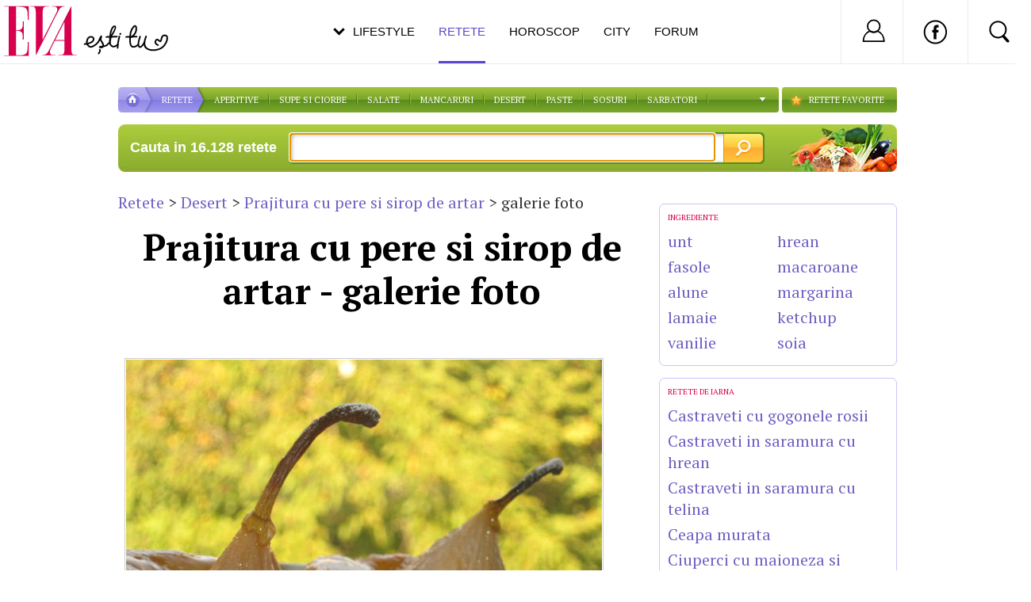

--- FILE ---
content_type: text/html; charset=UTF-8
request_url: https://retete.eva.ro/desert/prajitura-cu-pere-si-sirop-de-artar-37338/galerie-foto.html
body_size: 12721
content:
<!DOCTYPE html PUBLIC "-//W3C//DTD XHTML 1.0 Transitional//EN" "http://www.w3.org/TR/xhtml1/DTD/xhtml1-transitional.dtd">
<html lang="ro" xmlns="http://www.w3.org/1999/xhtml" xml:lang="ro">
<head>
<meta http-equiv="X-UA-Compatible" content="IE=IE8" />
<meta http-equiv="content-type" content="text/html; charset=utf-8"/>
<meta name="viewport" content="width=device-width, initial-scale=1.0">
<title>Prajitura cu pere si sirop de artar - galerie foto - Retete-Gustoase.ro</title>

<link rel="shortcut icon" href="https://www2.retete-gustoase.ro/img/favicon.ico" type="image/vnd.microsoft.icon"></link>
<link rel="stylesheet" href="https://www2.retete-gustoase.ro/include-v.5fcdfc023b3fe/styles.css?contest=" type="text/css"></link>
<link rel="stylesheet" href="https://www2.retete-gustoase.ro/include-v.5fcdfc023b3fe/styles_print.css" media="print" type="text/css" />
<!--[if IE 9]>
<link rel="stylesheet" href="https://www2.retete-gustoase.ro/include-v.5fcdfc023b3fe/ie9fix.css" type="text/css" />
<![endif]-->
<script src="https://www2.retete-gustoase.ro/include-v.5fcdfc023b3fe/yui/yui290.js"></script>
<script src="https://www2.retete-gustoase.ro/include-v.5fcdfc023b3fe/yui/json-min.js"></script>
<script src="https://www2.retete-gustoase.ro/include-v.5fcdfc023b3fe/api.js"></script>
<script src="https://www2.retete-gustoase.ro/include-v.5fcdfc023b3fe/branding.js?v=15"></script>

<script>
    Api.from = 'search';
    Api.base_url = 'https://retete.eva.ro';
</script>

<script async src="https://securepubads.g.doubleclick.net/tag/js/gpt.js"></script>
<script>
window.googletag = window.googletag || {};
googletag.cmd = googletag.cmd || [];
googletag.cmd.push(function() {
googletag.pubads().collapseEmptyDivs(true);
googletag.pubads().setCentering(true);
googletag.pubads().enableSingleRequest();
googletag.pubads().setTargeting('platform', ['www']).setTargeting('channel', ['feminin/nochannel']);
googletag.enableServices();
});
</script>

<link rel="stylesheet" href="https://static.eva.ro/include/header.css?version=1.7.0" type="text/css" />
</head>

<body>
<script>
    GTMCODE = 'GTM-PLSZXS';
</script>
<!-- Google Tag Manager -->
<noscript><iframe src="//www.googletagmanager.com/ns.html?id=GTM-PLSZXS"
height="0" width="0" style="display:none;visibility:hidden"></iframe></noscript>

<script>(function(w,d,s,l,i){w[l]=w[l]||[];w[l].push({'gtm.start':
new Date().getTime(),event:'gtm.js'});var f=d.getElementsByTagName(s)[0],
j=d.createElement(s),dl=l!='dataLayer'?'&l='+l:'';j.async=true;j.src=
'//www.googletagmanager.com/gtm.js?id='+i+dl;f.parentNode.insertBefore(j,f);
})(window,document,'script','dataLayer',GTMCODE);</script>
<!-- End Google Tag Manager -->


    <div id="banner_billboard">
    <!-- site:eva, channel:feminin/nochannel, slot:top -->
<div id="div-gpt-ad-d4a4d3b618224bfb9e93df625a884f2b" style="width:970px;display:block;margin:0 auto;">
<script type="text/javascript">
googletag.cmd.push(function() { googletag.defineSlot('/98262835/DFP_Display/Eva_Top', [970, 250], 'div-gpt-ad-d4a4d3b618224bfb9e93df625a884f2b').addService(googletag.pubads()); // eva, feminin/nochannel, top
});
googletag.cmd.push(function() { googletag.display('div-gpt-ad-d4a4d3b618224bfb9e93df625a884f2b'); });
</script>
</div>
    </div>

<div id="main_container">
    <div id="header">
		<div id="nav">
			<div class="menu">
				<ul class="clearfix">
					<li class="home"><a href="https://www.eva.ro"></a></li>
					<li class="retete"><a href="https://retete.eva.ro">RETETE</a></li>
					    <li><a href="https://retete.eva.ro/aperitive/">APERITIVE</a></li>
                        <li class="spliter"></li>
                        <li><a href="https://retete.eva.ro/supe-si-ciorbe/">Supe si ciorbe</a></li>
                        <li class="spliter"></li>
					    <li><a href="https://retete.eva.ro/salate/">SALATE</a></li>
                        <li class="spliter"></li>
                        <li><a href="https://retete.eva.ro/mancaruri/">Mancaruri</a></li>
                        <li class="spliter"></li>
					    <li><a href="https://retete.eva.ro/desert/">DESERT</a></li>
                        <li class="spliter"></li>
                        <li><a href="https://retete.eva.ro/paste/">Paste</a></li>
                        <li class="spliter"></li>
                        <li><a href="https://retete.eva.ro/sosuri/">Sosuri</a></li>
                        <li class="spliter"></li>
					    <li><a href="https://retete.eva.ro/retete-pentru-sarbatori/">Sarbatori</a></li>
                        <li class="spliter"></li>

					<li class="more"><a class="more" href="#"></a>
                        <ul id="more_links">
					    <li><a href="https://retete.eva.ro/retete-vegetariene/">RETETE VEGETARIENE</a></li>
					    <li><a href="https://retete.eva.ro/dulceturi-si-conserve/">DULCETURI SI CONSERVE</a></li>
                        <li><a href="https://retete.eva.ro/cocktail/">Cocktail</a></li>
					    <li><a href="https://retete.eva.ro/cafea/">CAFEA</a></li>
                        <li><a href="https://retete.eva.ro/sfaturi/">Sfaturi</a></li>
                        </ul>
                    </li>
					<li id="favorites_menu" class="favorite"><a href="https://www.retete-gustoase.ro/favorites.php">RETETE FAVORITE</a></li>
				</ul>
			</div><!-- menu -->
		</div><!-- nav -->
	</div><!-- header -->

	<div id="container">
        <script src="https://www2.retete-gustoase.ro/include-v.5fcdfc023b3fe/yui/yui290.js"></script>
		
	            <div id="search_form">
			<span class="desc">Cauta in 16.128 retete</span>
			<form name="retete" action="https://www.retete-gustoase.ro/search.php" method="get">
                <input type="text" class="text" value="" name="terms">
                <input type="submit" class="btn" value="">
                <input type="hidden" name="new" value="1" />
			</form>
            <a class="promo_contest_link" href="https://retete.eva.ro/concurs/retete-vara/"></a>
		</div>	

<div class="clearfix">
    <div id="left" class="article">
        <div class="breadcrumbs">
            <a href="https://www.retete-gustoase.ro">Retete</a> &gt;
            <a href="https://retete.eva.ro/desert/">Desert</a> &gt;            <a href="https://retete.eva.ro/desert/prajitura-cu-pere-si-sirop-de-artar-articol-37338.html">Prajitura cu pere si sirop de artar</a> &gt;
            galerie foto
        </div>
                        <h1>Prajitura cu pere si sirop de artar - galerie foto</h1>
                                <div id="gallery_big">
                <table class="main_pic" style="border-collapse:collapsed;">
                <tr><td>
                    <img src="https://www2.retete-gustoase.ro/img/auto_resized/db/recipe_article/037/338/601003l-600x600-bmm-8ba22212.jpg" alt="Prajitura cu pere si sirop de artar" seq="114960" id="main_pic" />
                </td></tr>            
                </table>
           
                            </div>

        
		<script>
            function KeyValueParser() {}

			KeyValueParser.prototype.parse = function(str)
			{
				var pairs = (str ? str.split('&') : []), kvp = {};
				for (var i=0; i<pairs.length; i++) {
					var p = pairs[i].indexOf('=');
					var key = pairs[i].substr(0, p);
					var value = pairs[i].substr(p+1);
					kvp[key] = value;
				}
				return kvp;
			}
			KeyValueParser.prototype.join = function(kvp)
			{
				var str = '';
				for (var k in kvp) {
					str += (str ? '&' : '') + k + '=' + kvp[k];
				}
				return str;
			}
			
            var Gallery = {
                main: null,
                'get_main': function()
                {
                    if (! this.main) {
                        this.main = document.getElementById('main_pic');
                    }
                    return this.main;
                },
                gallery: null,
                'get_gallery': function()
                {
                    if (! this.gallery) {
                        this.gallery = YAHOO.util.Dom.getElementsByClassName('gallery_img','img','gallery_big');
                    }
                    return this.gallery;

                },
                
                'show': function (img)
                {
                    if (typeof img == 'string') {
                        img = YAHOO.util.Dom.get(img);
                    }
                    if (typeof img != 'object') {
                        return false;
                    }
                    var id = img.id.match(/_(\d+)$/)[1];
                    
                    var main = this.get_main();                    
                        main.src = img.getAttribute('big');
                    var seq = img.getAttribute('seq');
                        main.setAttribute('seq',seq);
					this.update_page_hash_img(seq);
                    YAHOO.util.Dom.get('image_nr').innerHTML = img.getAttribute('nr');
                    
                },

                'prev': function()
                {
                    var main = this.get_main();
                    var seq = main.getAttribute('seq');
                    var gal = this.get_gallery();                    
                    var i,img,img_seq,img_prev;
                    for (i in gal) {
                        img = gal[i];
                        if (typeof img == 'function') {
                            continue;
                        }
                        img_seq = img.getAttribute('seq');
                        if (img_seq == seq) {
                            if (img_prev) {                                
                                this.show(img_prev);
                                return true;
                            } else {
                                this.show(gal[gal.length-1]);
                                return false;
                            }
                        }
                        img_prev = img;
                    }
					//this.update_page_hash_img(seq);
                    return false;
                },
                
                'next': function()
                {
                    var main = this.get_main();
                    var seq = main.getAttribute('seq');
                    var gal = this.get_gallery();                    
                    var i,img,img_seq,next;
                    for (i in gal) {
                        img = gal[i];
                        if (typeof img == 'function') {
                            continue;
                        }
                        if (next) {
                            this.show(img);
                            return true;
                        }
                        img_seq = img.getAttribute('seq');
                        if (img_seq == seq) {
                            next = true;
                        }
                    }
                    this.show(gal[0]);
                    return false;
                },
				
				'update_page_hash_img': function(img)
				{
					page_hash.img = img;
					location.hash = '#'+new KeyValueParser().join(page_hash);
				}
            }
			
			// select image
			var page_hash = new KeyValueParser().parse(location.hash.substr(1));
			var img_id = page_hash.img;
			if (img_id) {
				var gallery = Gallery.get_gallery();
				for (var i=0; i<gallery.length; i++) {
					if (gallery[i].getAttribute('seq') == img_id) {
						Gallery.get_main().src = gallery[i].getAttribute('big');
						break;
					}
				}
			}
            
            
            Gallery.show('thumb_img_114960');
            </script>

        

    </div>
    <div id="right">
                        <div class="box">
                    <!-- site:eva, channel:feminin/nochannel, slot:Eva_Retete_R1 -->
<div id="div-gpt-ad-d5fa20fb3fc62ef8a7c12596c408cc95" style="width:300px;display:block;margin:0 auto;">
<script type="text/javascript">
googletag.cmd.push(function() { googletag.defineSlot('/98262835/DFP_Display/Eva_Index3', [300, 250], 'div-gpt-ad-d5fa20fb3fc62ef8a7c12596c408cc95').addService(googletag.pubads()); // eva, feminin/nochannel, Eva_Retete_R1
});
googletag.cmd.push(function() { googletag.display('div-gpt-ad-d5fa20fb3fc62ef8a7c12596c408cc95'); });
</script>
</div>
                </div>
                    
                                
                                <!-- ingrediente -->
                                				<div class="box box_border box_lista_retete">
					<div class="box_content clearfix">
						<div class="box_title"><a href="https://www.retete-gustoase.ro/ingrediente">INGREDIENTE</a></div>
						<ul>
                        
                                                                                							<li><a href="https://www.retete-gustoase.ro/retete-unt" title="unt">unt</a></li>
                                                                                							<li><a href="https://www.retete-gustoase.ro/retete-fasole" title="fasole">fasole</a></li>
                                                                                							<li><a href="https://www.retete-gustoase.ro/retete-alune" title="alune">alune</a></li>
                                                                                							<li><a href="https://www.retete-gustoase.ro/retete-lamaie" title="lamaie">lamaie</a></li>
                                                                                							<li><a href="https://www.retete-gustoase.ro/retete-vanilie" title="vanilie">vanilie</a></li>
                                                    </ul><ul>                            							<li><a href="https://www.retete-gustoase.ro/retete-hrean" title="hrean">hrean</a></li>
                                                                                							<li><a href="https://www.retete-gustoase.ro/retete-macaroane" title="macaroane">macaroane</a></li>
                                                                                							<li><a href="https://www.retete-gustoase.ro/retete-margarina" title="margarina">margarina</a></li>
                                                                                							<li><a href="https://www.retete-gustoase.ro/retete-ketchup" title="ketchup">ketchup</a></li>
                                                                                							<li><a href="https://www.retete-gustoase.ro/retete-soia" title="soia">soia</a></li>
                                                </ul>
					</div>
				</div><!-- box_lista_retete -->
                                                
                <div class="box"><!-- site:eva, channel:feminin/nochannel, slot:Eva_Retete_R2 -->
<div id="div-gpt-ad-3245200b77e8193d2460b6a290defda7" style="width:300px;display:block;margin:0 auto;">
<script type="text/javascript">
googletag.cmd.push(function() { googletag.defineSlot('/98262835/DFP_Display/Eva_Index4', [300, 250], 'div-gpt-ad-3245200b77e8193d2460b6a290defda7').addService(googletag.pubads()); // eva, feminin/nochannel, Eva_Retete_R2
});
googletag.cmd.push(function() { googletag.display('div-gpt-ad-3245200b77e8193d2460b6a290defda7'); });
</script>
</div>
</div>
                
                                <!-- retete specifice -->
                				<div class="box box_border box_lista_retete rec">
					<div class="box_content clearfix">
						<div class="box_title"><a href="https://www.retete-gustoase.ro/retete">Retete de Iarna</a></div>
						<ul>
                        
                                                                                							<li><a href="https://www.retete-gustoase.ro/retete-castraveti-cu-gogonele-rosii">Castraveti cu gogonele rosii</a></li>
                                                                                							<li><a href="https://www.retete-gustoase.ro/retete-castraveti-in-saramura-cu-hrean">Castraveti in saramura cu hrean</a></li>
                                                                                							<li><a href="https://www.retete-gustoase.ro/retete-castraveti-in-saramura-cu-telina">Castraveti in saramura cu telina</a></li>
                                                                                							<li><a href="https://www.retete-gustoase.ro/retete-ceapa-murata">Ceapa murata</a></li>
                                                                                							<li><a href="https://www.retete-gustoase.ro/retete-ciuperci-cu-maioneza-si-usturoi">Ciuperci cu maioneza si usturoi</a></li>
                                                                                							<li><a href="https://www.retete-gustoase.ro/retete-conopida-murata">Conopida murata</a></li>
                                                                                							<li><a href="https://www.retete-gustoase.ro/retete-dulceata-de-rosii">Dulceata de rosii</a></li>
                                                                                							<li><a href="https://www.retete-gustoase.ro/retete-ghiveci-pentru-iarna">Ghiveci pentru iarna</a></li>
                                                                                							<li><a href="https://www.retete-gustoase.ro/retete-gogonele-in-saramura">Gogonele in saramura</a></li>
                                                                                							<li><a href="https://www.retete-gustoase.ro/retete-gutui-struguri-si-prune-murate">Gutui, struguri si prune murate</a></li>
                                                </ul>
					</div>
				</div><!-- box_lista_retete -->
                
               
                                
        

                                

                

                </div>
</div>
	</div><!-- container -->
</div><!-- main_container -->



<script type="text/javascript">
var temp_f;
if (window.onload) {
    temp_f = window.onload;
}
window.onload=function () { if( temp_f ) {
        temp_f();
            }
        document.forms['retete'].terms.focus(); }
</script>


<div id="footer">
<div style="text-align:center; margin-bottom:15px;"><!-- site:eva, channel:feminin/nochannel, slot:after_recommended -->
<div id="div-gpt-ad-1cf6ffb2aa966335a59c4abdfc348c8d">
<script type="text/javascript">
googletag.cmd.push(function() { googletag.defineSlot('/98262835/DFP_Display/Eva_F2', [[970,250],[300,600],[300,250]], 'div-gpt-ad-1cf6ffb2aa966335a59c4abdfc348c8d').addService(googletag.pubads()); // eva, feminin/nochannel, after_recommended
});
googletag.cmd.push(function() { googletag.display('div-gpt-ad-1cf6ffb2aa966335a59c4abdfc348c8d'); });
</script>
</div>
</div>
	<div class="footer_form">
		<div class="cl"></div>
		<div class="cr"></div>
		<div class="content">
			<span class="desc">Cauta in 16.128 retete</span>
			<form name="retete_footer" action="https://www.retete-gustoase.ro/search.php" method="get">
				<input type="text" class="text" name="terms" />
				<input type="submit" class="btn" value="" />
                <input type="hidden" name="new" value="1" />
            </form>
		</div>
	</div><!-- footer_form -->
	<div class="footer_info clearfix">
		<div class="left">Copyright &copy; 2001-2026, <a href="http://www.imedia.ro">iMedia Plus Group</a>. Toate drepturile rezervate</div>
		<div class="right">
            <a href="https://www.retete-gustoase.ro/retete">Top retete</a>
			<span class="separator">|</span>
            <a href="https://www.retete-gustoase.ro/ingrediente">Ingrediente</a>
			<span class="separator">|</span>
			<a href="https://www.retete-gustoase.ro/terms.php">Termeni si conditii</a>
			<span class="separator">|</span>
			<a href="/cdn-cgi/l/email-protection#086b67667c696b7c487a6d7c6d7c6d256f7d7b7c67697b6d267a67">Contact</a>
		</div>
	</div><!-- footer_info -->

	<div class="trafic">
         <!-- BEGIN trafic.ro code v2.0 -->
         <div id="trfc_trafic_script"></div>
         <!-- END trafic.ro code v2.0 -->
    </div>

</div><!-- footer -->
	    <script data-cfasync="false" src="/cdn-cgi/scripts/5c5dd728/cloudflare-static/email-decode.min.js"></script><script src="https://code.jquery.com/jquery-1.11.3.min.js"></script>
    <script>jQuery.noConflict();</script>
<!-- header -->
<div id="header_eva">

	<div class="header_eva_wrapper">

		<div class="logo">
			<a href="https://www.eva.ro" title="Eva"><img src="https://static.eva.ro/img/newdesign/logo_slogan.svg?ts=1231" title="Eva" alt="Eva" /></a>
		</div>

		<div class="nav_menu">
			<ul>
				<li class="dropdown _selected">
					<a href="https://www.eva.ro" class="lifestyle_menu" title="Lifestyle">Lifestyle <span class="btm_line"></span></a>
				</li><!--
				--><li>
					<a href="https://retete.eva.ro/" class="active retete" title="Retete">Retete <span class="btm_line"></span></a>
				</li><!--
				--><li>
					<a href="https://www.eva.ro/horoscop/" class=" horoscop"  title="Horoscop">Horoscop <span class="btm_line"></span></a>
				</li><!--
				--><li>
					<a href="https://city.eva.ro" title="City" class=" city">City <span class="btm_line"></span></a>
				</li><!--
				--><li>
					<a href="https://www.eva.ro/forum/" title="Forum" class=" community">Forum <span class="btm_line"></span></a>
				</li>
			</ul>
		</div>

		<div class="right_menu">
			<ul>
				<li id="profile_container" class="profile_container _open">
				<div class="profile_details">
                                            <a href="https://www.eva.ro/club/account/login.php?&back=https%3A%2F%2Fretete.eva.ro%2Fdesert%2Fprajitura-cu-pere-si-sirop-de-artar-37338%2Fgalerie-foto.html"><img src="https://static.eva.ro/img/newdesign/ic_user.svg" /></a>
                        <strong class="username">Nu ai cont?</strong>
                        <a href="https://www.eva.ro/club/account/register.php?back=https%3A%2F%2Fretete.eva.ro%2Fdesert%2Fprajitura-cu-pere-si-sirop-de-artar-37338%2Fgalerie-foto.html">Inregistreaza-te</a>
                        <div class="menu_separator"> | </div>
                        <a class="logout" href="https://www.eva.ro/club/account/login.php?&back=https%3A%2F%2Fretete.eva.ro%2Fdesert%2Fprajitura-cu-pere-si-sirop-de-artar-37338%2Fgalerie-foto.html">Log in</a>
                    
                </div>
				</li><!--
				--><li class="social_container">
					<a href="https://www.facebook.com/evaromania/" class="inner_container" target="_blank"><img src="https://static.eva.ro/img/newdesign/ic_facebook.svg" /></a>
				</li><!--
				--><li id="search_container" class="search_container _open">
                    <!--<input type="submit" class="btn" value="" />-->
					<div class="search_box">
						<div class="search_box_wrapper">

                                        <form name="frm_search" method="get" action="https://www.eva.ro/cauta/results.php"  class="clearfix">
                <input type="hidden" name="go" value="1">

                <input type="text" name="terms" id="search_box" placeholder="Cauta" class="text" >
                <input type="submit" value="" class="btn" name="search" onclick="return empty_form()">
                </form>



					</div>
					</div>
                <div class="btn search_trigger"></div>
				</li><!--
				--><li id="menu_container" class="menu_container _open"><a href="#" onClick="toggleMenu(); return false;"><img src="https://static.eva.ro/img/newdesign/ic_menu.svg" /></a></li>
			</ul>
		</div>

	</div>
	
	<div style="display: none;" id="headerMenu" class="hamburger_menu">
	    <ul>
	        <li><a href="https://www.eva.ro/horoscop/" title="Horoscop de azi">Horoscopul de azi</a></li>
	        <li><a href="https://astromax.eva.ro/horoscop-2026/" title="Horoscop 2026">Horoscop 2026</a></li>
	        <li><a href="https://astromax.eva.ro/horoscop-2025/" title="Horoscop 2025">Horoscop 2025</a></li>
	        <li><a href="https://www.eva.ro/divertisment/" title="Divertisment" alt="Divertisment">Divertisment</a></li>
	        <li><a href="https://www.eva.ro/frumusete/" title="Frumusete" alt="Frumusete">Frumusete</a></li>
	        <li><a href="https://www.eva.ro/moda/" title="Moda" alt="Moda">Moda</a></li>
	        <li><a href="https://www.eva.ro/actualitate/" title="Actualitate" alt="Actualitate">Actualitate</a></li>
	        <li><a href="https://www.eva.ro/dragoste/" title="Dragoste" alt="Dragoste">Dragoste</a></li>
	        <li><a href="https://www.eva.ro/sanatate/" title="Sanatate" alt="Sanatate">Sanatate</a></li>
	        <li><a href="https://www.eva.ro/dietafitness/" title="Dieta & Fitness" alt="Dieta & Fitness">Dieta & Fitness</a></li>
	        <li><a href="https://www.eva.ro/casa-si-familie/" title="Casa si Familie" alt="Casa si Familie">Casa si Familie</a></li>
	        <li><a href="https://www.eva.ro/mama-si-copilul/" title="Mama si copilul">Mama si copilul</a></li>
	        <li><a href="https://retete.eva.ro/" title="Retete">Retete</a></li>
	        <li><a href="https://www.eva.ro/forum/" title="Forum">Forum</a></li>
	    </ul>
	</div>
	
	
	
    <div class="header_eva_submenu header_eva_submenu_lifestyle _dropdown_open">
		<div class="left_container">
			<ul class="categ_list">
                                    <li data-cat-id="sanatate" id="menu_item_sanatate" class=""><a href="https://www.eva.ro/sanatate" title="Sănătate" alt="Sănătate" >Sănătate</a></li>
                                    <li data-cat-id="dietafitness" id="menu_item_dietafitness" class=""><a href="https://www.eva.ro/dietafitness" title="Dietă & Fitness" alt="Dietă & Fitness" >Dietă & Fitness</a></li>
                                    <li data-cat-id="casa-si-familie" id="menu_item_casa-si-familie" class=""><a href="https://www.eva.ro/casa-si-familie/" title="Casă şi familie" alt="Casă şi familie" >Casă şi familie</a></li>
                                    <li data-cat-id="mama-si-copilul" id="menu_item_mama-si-copilul" class=""><a href="https://www.eva.ro/mama-si-copilul/" title="Mama și copilul" alt="Mama și copilul" >Mama și copilul</a></li>
                                    <li data-cat-id="frumusete" id="menu_item_frumusete" class=""><a href="https://www.eva.ro/frumusete/" title="Frumuseţe" alt="Frumuseţe" >Frumuseţe</a></li>
                                    <li data-cat-id="moda" id="menu_item_moda" class=""><a href="https://www.eva.ro/moda/" title="Modă" alt="Modă" >Modă</a></li>
                                    <li data-cat-id="divertisment" id="menu_item_divertisment" class=""><a href="https://www.eva.ro/divertisment/" title="Divertisment" alt="Divertisment" >Divertisment</a></li>
                                    <li data-cat-id="dragoste" id="menu_item_dragoste" class=""><a href="https://www.eva.ro/dragoste/" title="Dragoste & Sex" alt="Dragoste & Sex" >Dragoste & Sex</a></li>
                                    <li data-cat-id="psihologie" id="menu_item_psihologie" class=""><a href="https://www.eva.ro/psihologie/" title="Psihologie" alt="Psihologie" >Psihologie</a></li>
                                    <li data-cat-id="cariera" id="menu_item_cariera" class=""><a href="https://www.eva.ro/cariera/" title="Carieră" alt="Carieră" >Carieră</a></li>
                                    <li data-cat-id="actualitate" id="menu_item_actualitate" class=""><a href="https://www.eva.ro/actualitate/" title="Actualitate" alt="Actualitate" >Actualitate</a></li>
                		    </ul>
		</div>
		<div class="right_container">
            		    <div class="categ_articles" id="sanatate_articles" style="display:none;">
                                   <div class="categ_article">
                        <a href="https://www.eva.ro/sanatate/medicina-generala/mituri-despre-cele-mai-frecvente-dureri-adevar-sau-exagerare-articol-430995.html">
                            <div class="article_img_container" data-img-src="https://static.eva.ro/img/auto_resized/db/article/430/995/233516l-300x195-b-325db177.jpg">
                                                                <img src="https://static.eva.ro/img/auto_resized/db/article/430/995/233516l-300x195-b-325db177.jpg"  width="300"/>
                                                            </div>
                                                        <div class="tag">sanatate</div>
                                                        <div class="text">
                                <h3>Mituri despre cele mai frecvente dureri: adevăr sau exagerare?</h3>
                            </div>

                        </a>
                    </div>
                                   <div class="categ_article">
                        <a href="https://www.eva.ro/sanatate/medicina-alternativa/de-ce-apar-crapaturile-mainilor-iarna-si-cum-le-poti-preveni-eficient-articol-430921.html">
                            <div class="article_img_container" data-img-src="https://static.eva.ro/img/auto_resized/db/article/430/921/339577l-300x195-b-13418f12.jpg">
                                                                <img src="https://static.eva.ro/img/auto_resized/db/article/430/921/339577l-300x195-b-13418f12.jpg"  width="300"/>
                                                            </div>
                                                        <div class="tag">ingrijirea corpului</div>
                                                        <div class="text">
                                <h3>De ce apar crăpăturile mâinilor iarna și cum le poți preveni eficient</h3>
                            </div>

                        </a>
                    </div>
                                   <div class="categ_article">
                        <a href="https://www.eva.ro/sanatate/medicina-alternativa/remedii-naturiste-impotriva-balonarii-solutii-simple-care-te-ajuta-sa-te-simti-din-nou-usoara-articol-430885.html">
                            <div class="article_img_container" data-img-src="https://static.eva.ro/img/auto_resized/db/article/430/885/170596l-300x195-b-05a3b062.jpg">
                                                                <img src="https://static.eva.ro/img/auto_resized/db/article/430/885/170596l-300x195-b-05a3b062.jpg"  width="300"/>
                                                            </div>
                                                        <div class="tag">dieta</div>
                                                        <div class="text">
                                <h3>Remedii naturiste împotriva balonării: soluții simple care te ajută să te simți din nou ușoară</h3>
                            </div>

                        </a>
                    </div>
                                    <div class="tags_wrapper">
                                                                                <div class="categ_tags" id="sanatate_tags" style="display:none;">
                                <span>TRENDING:<br></span>
                                                                                                <a href="https://www.eva.ro/despre-sarcina/">Sarcina<br></a>
                                                                                                                                <a href="https://www.eva.ro/despre-ceaiuri/">Ceaiuri<br></a>
                                                                                                                                <a href="https://www.eva.ro/despre-inima/">Inima<br></a>
                                                                                                                                <a href="https://www.eva.ro/despre-psihologie/">Psihologie<br></a>
                                                                                                                                <a href="https://www.eva.ro/despre-ginecologie/">Ginecologie<br></a>
                                                                                                                                <a href="https://www.eva.ro/despre-stomatologie/">Stomatologie<br></a>
                                                                                                                                <a href="https://www.eva.ro/despre-colesterol/">Colesterol<br></a>
                                                                                                                                <a href="https://www.eva.ro/despre-anticonceptionale/">Anticonceptionale<br></a>
                                                                                                                                <a href="https://www.eva.ro/despre-test-sarcina/">Test sarcina<br></a>
                                                                                                                                                                                                                                                                                                                                                                                                                                                                                                                                                            </div>
                                            </div>
		    </div>


        		    <div class="categ_articles" id="dietafitness_articles" style="display:none;">
                                   <div class="categ_article">
                        <a href="https://www.eva.ro/dietafitness/nutritie/cum-sa-gatesti-fasolea-ca-sa-eviti-balonarea-greselile-frecvente-si-solutiile-care-chiar-functioneaza-articol-431011.html">
                            <div class="article_img_container" data-img-src="https://static.eva.ro/img/auto_resized/db/article/431/011/204454l-300x195-b-572e9e77.jpg">
                                                            </div>
                                                        <div class="tag">nutritie</div>
                                                        <div class="text">
                                <h3>Cum să gătești fasolea ca să eviți balonarea. Greșelile frecvente și soluțiile care chiar funcționează</h3>
                            </div>

                        </a>
                    </div>
                                   <div class="categ_article">
                        <a href="https://www.eva.ro/dietafitness/nutritie/ce-trebuie-stiut-despre-algele-comestibile-inainte-de-a-fi-introduse-in-retetele-zilnice-articol-430969.html">
                            <div class="article_img_container" data-img-src="https://static.eva.ro/img/auto_resized/db/article/430/969/167415l-300x195-b-de85836d.jpg">
                                                            </div>
                                                        <div class="tag">nutritie</div>
                                                        <div class="text">
                                <h3>Ce trebuie știut despre algele comestibile înainte de a fi introduse în rețetele zilnice</h3>
                            </div>

                        </a>
                    </div>
                                   <div class="categ_article">
                        <a href="https://www.eva.ro/dietafitness/nutritie/beneficiile-verzei-murate-de-ce-este-unul-dintre-cele-mai-sanatoase-alimente-traditionale-articol-430963.html">
                            <div class="article_img_container" data-img-src="https://static.eva.ro/img/auto_resized/db/article/430/963/693108l-300x195-b-deeb00b1.jpg">
                                                            </div>
                                                        <div class="tag">alimentatie</div>
                                                        <div class="text">
                                <h3>Beneficiile verzei murate – de ce este unul dintre cele mai sănătoase alimente tradiționale</h3>
                            </div>

                        </a>
                    </div>
                                    <div class="tags_wrapper">
                                                                                <div class="categ_tags" id="dietafitness_tags" style="display:none;">
                                <span>TRENDING:<br></span>
                                                                                                <a href="https://www.eva.ro/despre-diete">Diete<br></a>
                                                                                                                                <a href="https://www.eva.ro/despre-fitness/">Fitness<br></a>
                                                                                                                                <a href="https://www.eva.ro/despre-dieta-dukan/">Dieta Dukan<br></a>
                                                                                                                                <a href="https://www.eva.ro/despre-relaxare/">Relaxare<br></a>
                                                                                                                                <a href="https://www.eva.ro/despre-yoga/">Yoga<br></a>
                                                                                                                                <a href="https://www.eva.ro/despre-intretinere/">Intretinere<br></a>
                                                                                                                                <a href="https://www.eva.ro/despre-aerobic/">Aerobic<br></a>
                                                                                                                                <a href="https://www.eva.ro/despre-exercitii-abdomen/">Exercitii abdomen<br></a>
                                                                                                                                <a href="https://www.eva.ro/despre-nutritie/">Nutritie<br></a>
                                                                                                                                                                                                                                                                                                                                                                                                                            </div>
                                            </div>
		    </div>


        		    <div class="categ_articles" id="casa-si-familie_articles" style="display:none;">
                                   <div class="categ_article">
                        <a href="https://www.eva.ro/casa-si-familie/acasa/spatiul-unde-linistea-se-construieste-pas-cu-pas-articol-431025.html">
                            <div class="article_img_container" data-img-src="https://static.eva.ro/img/auto_resized/db/article/431/025/575701l-300x195-b-034e37ed.jpg">
                                                            </div>
                                                        <div class="tag">acasa</div>
                                                        <div class="text">
                                <h3>Spațiul unde liniștea se construiește pas cu pas</h3>
                            </div>

                        </a>
                    </div>
                                   <div class="categ_article">
                        <a href="https://www.eva.ro/casa-si-familie/acasa/ce-este-umami-gustul-care-face-mancarea-cu-adevarat-delicioasa-articol-430961.html">
                            <div class="article_img_container" data-img-src="https://static.eva.ro/img/auto_resized/db/article/430/961/429430l-300x195-b-f03c9252.jpg">
                                                            </div>
                                                        <div class="tag">gastronomie</div>
                                                        <div class="text">
                                <h3>Ce este umami – gustul care face mâncarea cu adevărat delicioasă</h3>
                            </div>

                        </a>
                    </div>
                                   <div class="categ_article">
                        <a href="https://www.eva.ro/casa-si-familie/acasa/cele-mai-bune-bucati-de-vita-pentru-gatit-acasa-ce-alegi-si-cum-le-folosesti-corect-articol-430959.html">
                            <div class="article_img_container" data-img-src="https://static.eva.ro/img/auto_resized/db/article/430/959/769317l-300x195-b-591f1281.jpg">
                                                            </div>
                                                        <div class="tag">gastronomie</div>
                                                        <div class="text">
                                <h3>Cele mai bune bucăți de vită pentru gătit acasă – ce alegi și cum le folosești corect</h3>
                            </div>

                        </a>
                    </div>
                                    <div class="tags_wrapper">
                                                                                <div class="categ_tags" id="casa-si-familie_tags" style="display:none;">
                                <span>TRENDING:<br></span>
                                                                                                <a href="https://www.eva.ro/despre-mobila-bucatarie/">Mobila bucatarie<br></a>
                                                                                                                                <a href="https://www.eva.ro/despre-amenajari-interioare/">Amenajari interioare<br></a>
                                                                                                                                <a href="https://www.eva.ro/despre-mobila/">Mobila<br></a>
                                                                                                                                <a href="https://www.eva.ro/despre-canapele/">Canapele<br></a>
                                                                                                                                <a href="https://www.eva.ro/despre-dormitoare/">Dormitoare<br></a>
                                                                                                                                <a href="https://www.eva.ro/despre-design-interior/">Design interior<br></a>
                                                                                                                                <a href="https://www.eva.ro/despre-parenting/">Parenting<br></a>
                                                                                                                                <a href="https://www.eva.ro/despre-jurnal-de-mama-singura/">Jurnal de mama singura<br></a>
                                                                                                                                <a href="https://www.eva.ro/despre-gravide/">Gravide<br></a>
                                                                                                                                                                                                                            </div>
                                            </div>
		    </div>


        		    <div class="categ_articles" id="mama-si-copilul_articles" style="display:none;">
                                   <div class="categ_article">
                        <a href="https://www.eva.ro/mama-si-copilul/copii/cum-transforma-lego-si-lego-star-wars-joaca-intr-o-experienta-creativa-articol-430843.html">
                            <div class="article_img_container" data-img-src="https://static.eva.ro/img/auto_resized/db/article/430/843/312635l-300x195-b-93d031b4.jpg">
                                                            </div>
                                                        <div class="tag">copii</div>
                                                        <div class="text">
                                <h3>Cum transformă LEGO și LEGO Star Wars joaca într-o experiență creativă</h3>
                            </div>

                        </a>
                    </div>
                                   <div class="categ_article">
                        <a href="https://www.eva.ro/mama-si-copilul/copii/cum-alegi-hainele-perfecte-pentru-cei-mici-de-la-confort-la-stil-articol-430835.html">
                            <div class="article_img_container" data-img-src="https://static.eva.ro/img/auto_resized/db/article/430/835/699045l-300x195-b-b5488005.jpg">
                                                            </div>
                                                        <div class="tag">copii</div>
                                                        <div class="text">
                                <h3>Cum alegi hainele perfecte pentru cei mici: de la confort la stil</h3>
                            </div>

                        </a>
                    </div>
                                   <div class="categ_article">
                        <a href="https://www.eva.ro/mama-si-copilul/sarcina/evolutia-sarcinii-pas-cu-pas-primul-trimestru-articol-429233.html">
                            <div class="article_img_container" data-img-src="https://static.eva.ro/img/auto_resized/db/article/429/233/718878l-300x195-b-86d1a00f.jpg">
                                                            </div>
                                                        <div class="text">
                                <h3>Evoluția sarcinii pas cu pas – primul trimestru</h3>
                            </div>

                        </a>
                    </div>
                                    <div class="tags_wrapper">
                                            </div>
		    </div>


        		    <div class="categ_articles" id="frumusete_articles" style="display:none;">
                                   <div class="categ_article">
                        <a href="https://www.eva.ro/frumusete/consilier-frumusete/solutii-impotriva-electrizarii-parului-ce-functioneaza-cu-adevarat-si-ce-sa-eviti-articol-431027.html">
                            <div class="article_img_container" data-img-src="https://static.eva.ro/img/auto_resized/db/article/431/027/761831l-300x195-b-c4925cdf.jpg">
                                                            </div>
                                                        <div class="tag">frumusete</div>
                                                        <div class="text">
                                <h3>Soluții împotriva electrizării părului: ce funcționează cu adevărat și ce să eviți</h3>
                            </div>

                        </a>
                    </div>
                                   <div class="categ_article">
                        <a href="https://www.eva.ro/frumusete/consilier-frumusete/greseli-frecvente-care-iti-usuca-parul-fara-sa-iti-dai-seama-articol-431029.html">
                            <div class="article_img_container" data-img-src="https://static.eva.ro/img/auto_resized/db/article/431/029/374635l-300x195-b-fcefef20.jpg">
                                                            </div>
                                                        <div class="tag">frumusete</div>
                                                        <div class="text">
                                <h3>Greșeli frecvente care îți usucă părul fără să îți dai seama</h3>
                            </div>

                        </a>
                    </div>
                                   <div class="categ_article">
                        <a href="https://www.eva.ro/frumusete/consilier-frumusete/semne-clare-ca-parul-tau-este-deshidratat-si-nu-doar-putin-uscat-articol-431031.html">
                            <div class="article_img_container" data-img-src="https://static.eva.ro/img/auto_resized/db/article/431/031/530241l-300x195-b-d3d76979.jpg">
                                                            </div>
                                                        <div class="tag">frumusete</div>
                                                        <div class="text">
                                <h3>Semne clare că părul tău este deshidratat (și nu doar „puțin uscat”)</h3>
                            </div>

                        </a>
                    </div>
                                    <div class="tags_wrapper">
                                                                                <div class="categ_tags" id="frumusete_tags" style="display:none;">
                                <span>TRENDING:<br></span>
                                                                                                <a href="https://www.eva.ro/despre-păr">Păr<br></a>
                                                                                                                                <a href="https://www.eva.ro/despre-rochii/">Rochii<br></a>
                                                                                                                                <a href="https://www.eva.ro/despre-unghii/">Unghii<br></a>
                                                                                                                                <a href="https://www.eva.ro/despre-parfum/">Parfumuri<br></a>
                                                                                                                                <a href="https://www.eva.ro/despre-coafuri/">Coafuri<br></a>
                                                                                                                                <a href="https://www.eva.ro/despre-machiaj/">Machiaj<br></a>
                                                                                                                                <a href="https://www.eva.ro/despre-sani/">Sani<br></a>
                                                                                                                                <a href="https://www.eva.ro/despre-manichiura/">Manichiura<br></a>
                                                                                                                                <a href="https://www.eva.ro/despre-sampon/">Sampon<br></a>
                                                                                                                                                                                                                                                                                                                                                                                                                            </div>
                                            </div>
		    </div>


        		    <div class="categ_articles" id="moda_articles" style="display:none;">
                                   <div class="categ_article">
                        <a href="https://www.eva.ro/moda/moda-de-la-a-la-z/cum-sa-accesorizezi-o-vesta-curele-esarfe-si-bijuterii-care-fac-diferenta-articol-430919.html">
                            <div class="article_img_container" data-img-src="https://static.eva.ro/img/auto_resized/db/article/430/919/555492l-300x195-b-2d36b544.jpg">
                                                            </div>
                                                        <div class="tag">moda</div>
                                                        <div class="text">
                                <h3>Cum să accesorizezi o vestă: curele, eșarfe și bijuterii care fac diferența</h3>
                            </div>

                        </a>
                    </div>
                                   <div class="categ_article">
                        <a href="https://www.eva.ro/moda/moda-de-la-a-la-z/de-ce-sunt-atat-de-populare-modelele-de-cizme-de-zapada-cu-blana-articol-430917.html">
                            <div class="article_img_container" data-img-src="https://static.eva.ro/img/auto_resized/db/article/430/917/792282l-300x195-b-92837ed8.jpg">
                                                            </div>
                                                        <div class="tag">moda</div>
                                                        <div class="text">
                                <h3>De ce sunt atât de populare modelele de cizme de zăpadă cu blană?</h3>
                            </div>

                        </a>
                    </div>
                                   <div class="categ_article">
                        <a href="https://www.eva.ro/moda/moda-de-la-a-la-z/cele-mai-spectaculoase-tinute-purtate-de-vedete-la-globurile-de-aur-2026-articol-430913.html">
                            <div class="article_img_container" data-img-src="https://static.eva.ro/img/auto_resized/db/article/430/913/270425l-300x195-b-42282c88.jpg">
                                                            </div>
                                                        <div class="tag">moda</div>
                                                        <div class="text">
                                <h3>Cele mai spectaculoase ținute purtate de vedete la Globurile de Aur 2026</h3>
                            </div>

                        </a>
                    </div>
                                    <div class="tags_wrapper">
                                                                                <div class="categ_tags" id="moda_tags" style="display:none;">
                                <span>TRENDING:<br></span>
                                                                                                <a href="https://www.eva.ro/despre-rochii">Rochii<br></a>
                                                                                                                                <a href="https://www.eva.ro/despre-rochii-de-seara/">Rochii de seara<br></a>
                                                                                                                                <a href="https://www.eva.ro/despre-rochii-de-mireasa/">Rochii de mireasa<br></a>
                                                                                                                                <a href="https://www.eva.ro/despre-costume-de-baie/">Costume de baie<br></a>
                                                                                                                                <a href="https://www.eva.ro/despre-pantofi/">Pantofi<br></a>
                                                                                                                                <a href="https://www.eva.ro/despre-rochii-elegante/">Rochii elegante<br></a>
                                                                                                                                <a href="https://www.eva.ro/despre-inele-de-logodna/">Inele de logodna<br></a>
                                                                                                                                <a href="https://www.eva.ro/despre-verighete/">Verighete<br></a>
                                                                                                                                <a href="https://www.eva.ro/despre-ochelari-de-soare/">Ochelari de soare<br></a>
                                                                                                                                                            </div>
                                            </div>
		    </div>


        		    <div class="categ_articles" id="divertisment_articles" style="display:none;">
                                   <div class="categ_article">
                        <a href="https://www.eva.ro/divertisment/vedete/ashton-kutcher-spune-adevarul-despre-igiena-lui-si-a-milei-kunis-dupa-ce-internetul-a-explodat-articol-431033.html">
                            <div class="article_img_container" data-img-src="https://static.eva.ro/img/auto_resized/db/article/431/033/773392l-300x195-b-ba7bec44.jpg">
                                                            </div>
                                                        <div class="tag">vedete</div>
                                                        <div class="text">
                                <h3>Ashton Kutcher spune adevărul despre igiena lui și a Milei Kunis, după ce internetul a explodat</h3>
                            </div>

                        </a>
                    </div>
                                   <div class="categ_article">
                        <a href="https://www.eva.ro/divertisment/vedete/printul-harry-emotionat-pana-la-lacrimi-tabloidele-britanice-i-au-facut-viata-lui-meghan-markle-un-cosmar-absolut-articol-431019.html">
                            <div class="article_img_container" data-img-src="https://static.eva.ro/img/auto_resized/db/article/431/019/401316l-300x195-b-7063658e.jpg">
                                                            </div>
                                                        <div class="tag">vedete</div>
                                                        <div class="text">
                                <h3>Prințul Harry, emoționat până la lacrimi: „Tabloidele britanice i-au făcut viața lui Meghan Markle un coșmar absolut”</h3>
                            </div>

                        </a>
                    </div>
                                   <div class="categ_article">
                        <a href="https://www.eva.ro/divertisment/vedete/10-lucruri-pe-care-le-putem-invata-de-la-michelle-obama-articol-431015.html">
                            <div class="article_img_container" data-img-src="https://static.eva.ro/img/auto_resized/db/article/431/015/839949l-300x195-b-9b777f37.jpg">
                                                            </div>
                                                        <div class="tag">divertisment</div>
                                                        <div class="text">
                                <h3>10 lucruri pe care le putem învăța de la Michelle Obama</h3>
                            </div>

                        </a>
                    </div>
                                    <div class="tags_wrapper">
                                                                                <div class="categ_tags" id="divertisment_tags" style="display:none;">
                                <span>TRENDING:<br></span>
                                                                                                <a href="https://www.eva.ro/despre-Meghan-Markle/">Meghan Markle<br></a>
                                                                                                                                <a href="https://www.eva.ro/despre-Kate-Middleton/">Kate Middleton<br></a>
                                                                                                                                <a href="https://www.eva.ro/despre-Kim-Kardashian/">Kim Kardashian<br></a>
                                                                                                                                <a href="https://www.eva.ro/despre-Johnny-Depp/">Johnny Depp<br></a>
                                                                                                                                <a href="https://www.eva.ro/despre-Teo-Trandafir/">Teo Trandafir<br></a>
                                                                                                                                <a href="https://www.eva.ro/despre-Angelina-Jolie/">Angelina Jolie<br></a>
                                                                                                                                <a href="https://www.eva.ro/despre-Dana-Rogoz/">Dana Rogoz<br></a>
                                                                                                                                <a href="https://www.eva.ro/despre-Dani-Otil/">Dani Otil<br></a>
                                                                                                                                <a href="https://www.eva.ro/despre-Smiley/">Smiley<br></a>
                                                                                                                                                                                                                                                                                                                                                                                                                                                                                                                                                                                                                            </div>
                                            </div>
		    </div>


        		    <div class="categ_articles" id="dragoste_articles" style="display:none;">
                                   <div class="categ_article">
                        <a href="https://www.eva.ro/dragoste/relatii/cum-sa-stii-daca-relatia-ta-are-viitor-7-semne-clare-articol-431017.html">
                            <div class="article_img_container" data-img-src="https://static.eva.ro/img/auto_resized/db/article/431/017/794929l-300x195-b-c1fa9e27.jpg">
                                                            </div>
                                                        <div class="tag">relatii de cuplu</div>
                                                        <div class="text">
                                <h3>Cum să știi dacă relația ta are viitor: 7 semne clare</h3>
                            </div>

                        </a>
                    </div>
                                   <div class="categ_article">
                        <a href="https://www.eva.ro/dragoste/relatii/semnele-ca-o-relatie-nu-merge-spre-casatorie-si-ce-iti-spune-de-fapt-aceasta-stagnare-articol-430805.html">
                            <div class="article_img_container" data-img-src="https://static.eva.ro/img/auto_resized/db/article/430/805/620949l-300x195-b-03340a7a.jpg">
                                                            </div>
                                                        <div class="tag">relatii</div>
                                                        <div class="text">
                                <h3>Semnele că o relație nu merge spre căsătorie și ce îți spune, de fapt, această stagnare</h3>
                            </div>

                        </a>
                    </div>
                                   <div class="categ_article">
                        <a href="https://www.eva.ro/dragoste/relatii/cat-de-mult-sa-stai-intr-o-relatie-pana-cand-te-casatoresti-intre-timp-maturitate-si-adevar-emotional-articol-430803.html">
                            <div class="article_img_container" data-img-src="https://static.eva.ro/img/auto_resized/db/article/430/803/113811l-300x195-b-021448c5.jpg">
                                                            </div>
                                                        <div class="tag">relatii</div>
                                                        <div class="text">
                                <h3>Cât de mult să stai într-o relație până când te căsătorești: între timp, maturitate și adevăr emoțional</h3>
                            </div>

                        </a>
                    </div>
                                    <div class="tags_wrapper">
                                                                                <div class="categ_tags" id="dragoste_tags" style="display:none;">
                                <span>TRENDING:<br></span>
                                                                                                <a href="https://www.eva.ro/despre-dragoste/">Dragoste<br></a>
                                                                                                                                <a href="https://www.eva.ro/despre-romantic/">Romantic<br></a>
                                                                                                                                <a href="https://www.eva.ro/despre-viata-sexuala/">Viata sexuala<br></a>
                                                                                                                                <a href="https://www.eva.ro/despre-relatii/">Relatii<br></a>
                                                                                                                                <a href="https://www.eva.ro/despre-cuplu/">Cuplu<br></a>
                                                                                                                                <a href="https://www.eva.ro/despre-iubire/">Iubire<br></a>
                                                                                                                                <a href="https://www.eva.ro/despre-casatorie/">Casatorie<br></a>
                                                                                                                                <a href="https://www.eva.ro/despre-sex/">Sex<br></a>
                                                                                                                                <a href="https://www.eva.ro/despre-kama-sutra/">Kama Sutra<br></a>
                                                                                                                                                                                                                            </div>
                                            </div>
		    </div>


        		    <div class="categ_articles" id="psihologie_articles" style="display:none;">
                                   <div class="categ_article">
                        <a href="https://www.eva.ro/psihologie/autocunoastere/idei-de-rezolutii-de-craciun-pentru-un-an-nou-mai-fericit-articol-430821.html">
                            <div class="article_img_container" data-img-src="https://static.eva.ro/img/auto_resized/db/article/430/821/655218l-300x195-b-291bb70f.jpg">
                                                            </div>
                                                        <div class="tag">psihologie</div>
                                                        <div class="text">
                                <h3>Idei de rezoluții de Crăciun pentru un an nou mai fericit</h3>
                            </div>

                        </a>
                    </div>
                                   <div class="categ_article">
                        <a href="https://www.eva.ro/psihologie/autocunoastere/visele-premonitorii-cand-intuitia-vorbeste-in-somn-si-cum-recunosti-mesajele-articol-430791.html">
                            <div class="article_img_container" data-img-src="https://static.eva.ro/img/auto_resized/db/article/430/791/878786l-300x195-b-f5edbd2f.jpg">
                                                            </div>
                                                        <div class="tag">autocunoastere</div>
                                                        <div class="text">
                                <h3>Visele premonitorii: când intuiția vorbește în somn și cum recunoști mesajele</h3>
                            </div>

                        </a>
                    </div>
                                   <div class="categ_article">
                        <a href="https://www.eva.ro/psihologie/autocunoastere/cum-poti-scapa-de-cosmaruri-solutii-blande-pentru-nopti-linistite-si-un-somn-mai-odihnitor-articol-430773.html">
                            <div class="article_img_container" data-img-src="https://static.eva.ro/img/auto_resized/db/article/430/773/295538l-300x195-b-ba9ea130.jpg">
                                                            </div>
                                                        <div class="tag">autocunoastere</div>
                                                        <div class="text">
                                <h3>Cum poți scăpa de coșmaruri: soluții blânde pentru nopți liniștite și un somn mai odihnitor</h3>
                            </div>

                        </a>
                    </div>
                                    <div class="tags_wrapper">
                                            </div>
		    </div>


        		    <div class="categ_articles" id="cariera_articles" style="display:none;">
                                   <div class="categ_article">
                        <a href="https://www.eva.ro/cariera/sfaturi/burnout-ul-tacut-care-nu-se-vede-in-performanta-dar-se-simte-in-trup-articol-427987.html">
                            <div class="article_img_container" data-img-src="https://static.eva.ro/img/auto_resized/db/article/427/987/403150l-300x195-b-67513ac4.jpg">
                                                            </div>
                                                        <div class="tag">sanatate</div>
                                                        <div class="text">
                                <h3>Burnout-ul tăcut, care nu se vede în performanță, dar se simte în trup</h3>
                            </div>

                        </a>
                    </div>
                                   <div class="categ_article">
                        <a href="https://www.eva.ro/cariera/sfaturi/greseli-in-cariera-pe-care-trebuie-sa-le-eviti-daca-vrei-sa-ai-succes-articol-427099.html">
                            <div class="article_img_container" data-img-src="https://static.eva.ro/img/auto_resized/db/article/427/099/397405l-300x195-b-fc77a4c4.jpg">
                                                            </div>
                                                        <div class="tag">cariera</div>
                                                        <div class="text">
                                <h3>Greșeli în carieră pe care trebuie să le eviți dacă vrei să ai succes</h3>
                            </div>

                        </a>
                    </div>
                                   <div class="categ_article">
                        <a href="https://www.eva.ro/cariera/sfaturi/la-cat-timp-este-sanatos-sa-schimbi-jobul-articol-408755.html">
                            <div class="article_img_container" data-img-src="https://static.eva.ro/img/auto_resized/db/article/408/755/451087l-300x195-b-07c1c430.jpg">
                                                            </div>
                                                        <div class="tag">cariera</div>
                                                        <div class="text">
                                <h3>La cât timp este „sănătos" să schimbi jobul?</h3>
                            </div>

                        </a>
                    </div>
                                    <div class="tags_wrapper">
                                            </div>
		    </div>


        		    <div class="categ_articles" id="actualitate_articles" style="display:none;">
                                   <div class="categ_article">
                        <a href="https://www.eva.ro/actualitate/tema-zilei/care-este-diferenta-dintre-agheasma-mare-si-agheasma-mica-semnificatie-folosire-si-traditie-articol-430881.html">
                            <div class="article_img_container" data-img-src="https://static.eva.ro/img/auto_resized/db/article/430/881/824859l-300x195-b-de02b1b6.jpg">
                                                            </div>
                                                        <div class="tag">agheasmă</div>
                                                        <div class="text">
                                <h3>Care este diferența dintre Agheasma Mare și Agheasma Mică: semnificație, folosire și tradiție</h3>
                            </div>

                        </a>
                    </div>
                                   <div class="categ_article">
                        <a href="https://www.eva.ro/actualitate/tema-zilei/secretist-x-doina-levintza-holiday-couture-window-display-articol-430813.html">
                            <div class="article_img_container" data-img-src="https://static.eva.ro/img/auto_resized/db/article/430/813/767991l-300x195-b-9216e500.jpg">
                                                            </div>
                                                        <div class="text">
                                <h3>SECRETIST x DOINA LEVINTZA Holiday couture window display</h3>
                            </div>

                        </a>
                    </div>
                                   <div class="categ_article">
                        <a href="https://www.eva.ro/actualitate/tema-zilei/secretist-marcheaza-un-an-de-la-deschiderea-concept-store-ului-de-pe-calea-victoriei-articol-429769.html">
                            <div class="article_img_container" data-img-src="https://static.eva.ro/img/auto_resized/db/article/429/769/991895l-300x195-b-a7b1e379.jpg">
                                                            </div>
                                                        <div class="text">
                                <h3>SECRETIST marchează un an de la deschiderea concept store-ului de pe Calea Victoriei</h3>
                            </div>

                        </a>
                    </div>
                                    <div class="tags_wrapper">
                                                                                <div class="categ_tags" id="actualitate_tags" style="display:none;">
                                <span>TRENDING:<br></span>
                                                                                                <a href="https://www.eva.ro/despre-din-culise/">Din culise<br></a>
                                                                                                                                <a href="https://www.eva.ro/despre-interviu/">Interviu<br></a>
                                                                                                                                <a href="https://www.eva.ro/despre-stirea-zilei/">Stirea zilei<br></a>
                                                                                                                                <a href="https://www.eva.ro/despre-tema-zilei/">Tema zilei<br></a>
                                                                                                                                <a href="https://www.eva.ro/despre-iesirea-din-autism/">Iesirea din autism<br></a>
                                                                                                                                <a href="https://www.eva.ro/despre-despartiri-celebre/">Despărţiri celebre<br></a>
                                                                                                                                <a href="https://www.eva.ro/despre-vesti-bune/">Vesti Bune<br></a>
                                                                                                                                <a href="https://www.eva.ro/despre-covid-19/">Covid-19<br></a>
                                                                                                                                <a href="https://www.eva.ro/despre-pandemie/">Pandemie<br></a>
                                                                                            </div>
                                            </div>
		    </div>


        
		</div>
	</div>

</div>



<script>

    function toggleMenu()
    {
        jQuery('#headerMenu').toggle();
        var isVisible = jQuery('#headerMenu').is(":visible");
        var hasClass = jQuery('body').hasClass('menu-open');
        if (isVisible) {
            if (! hasClass) {
                jQuery('body').addClass('menu-open');
            }
        } else {
            if (hasClass) {
                jQuery('body').removeClass('menu-open');
            }
        }
    }

    jQuery(document).ready(function() {
        var url = window.location.pathname;
        var urlAux = url.split('/');
        var channel = urlAux[1];
        var id= "#menu_item_"+channel;

        if(!channel || typeof(jQuery(id) == "undefined")){
            channel = jQuery('#header_eva ul.categ_list > li:first-child').attr('data-cat-id');
            id= "#menu_item_"+channel;
        }

        add_activeClass(jQuery(id));
         showArticles(channel);
   });

    //header search box
    jQuery('#search_container').hover(function () {
        clearTimeout(timer2);
        jQuery('#search_container').addClass("open");
        jQuery('#header_eva .right_menu').css("width", "calc(100vw - 45px)");
    },
    function () {
        if(!jQuery("#search_box.text").is(":focus") && ( jQuery("#search_box.text").val() == null || jQuery("#search_box.text").val() == "" ) ){
            jQuery('#search_container').removeClass("open");
            clearTimeout(timer2);
            timer2 = setTimeout(function(){
                jQuery('#header_eva .right_menu').css("width", "240px");
            },200);
        }
    });

    jQuery("#search_box.text").on("focusout", function(){
        if( jQuery("#search_box.text").val() == null || jQuery("#search_box.text").val() == "" ){
            jQuery('#search_container').removeClass("open");
            clearTimeout(timer);
            timer = setTimeout(function(){
                jQuery('#header_eva .right_menu').css("width", "230px");
            },200);
        }
    });

    //header profile box
    jQuery('#profile_container').hover(function () {
        clearTimeout(timer2);
        jQuery('#header_eva .right_menu').css("width", "calc(100vw - 45px)");
        jQuery('#profile_container').css("width", jQuery('.profile_details').width() + 32 + 'px');
        },
    function () {
        clearTimeout(timer2);
        jQuery('#profile_container').css("width", "80px");
        timer2 = setTimeout(function(){
            jQuery('#header_eva .right_menu').css("width", "300px");
        },500);
    });

    //mouse over dropdown lifestyle
    jQuery('#header_eva .dropdown').on('mouseenter click', showLifestyle).on('mouseleave', hideLifestyle);

    jQuery('#header_eva .header_eva_submenu_lifestyle').on("mouseenter", showLifestyle).on("mouseleave", hideLifestyle);

    //timer navigare submenu
    var timer;
    var timer2;

    jQuery("#header_eva ul.categ_list > li").on("mouseover", function (){
        var selb = this;
        var category = jQuery(this).attr('data-cat-id');
        clearTimeout(timer);
        timer = setTimeout(function(){
            remove_activeClass("#header_eva ul.categ_list > li");
            jQuery('#header_eva .active').removeClass('active');
            add_activeClass(selb);
            showArticles(category);
        }, 200);
    }).on("mouseleave", function(){
        var category = jQuery(this).attr('data-cat-id');
        clearTimeout(timer);
        timer = setTimeout(function(){
            remove_activeClass(this);
            }, 200);
    });

    function empty_form(){
        if (document.getElementById('search_box').value == ""){
            jQuery('#search_box.text').focus();
            return false;
        }
        else
            return true;
    };

    function add_activeClass (target_element){
        jQuery(target_element).addClass('active');
    };

    function remove_activeClass (target_element){
        jQuery(target_element).removeClass('active');
    };

    function showLifestyle(){
        clearTimeout(timer);
        timer = setTimeout(function(){
                jQuery('#header_eva .header_eva_submenu_lifestyle').addClass("dropdown_open");
                jQuery('#header_eva .dropdown').addClass("selected");
                setTimeout(loadImages, 600);
        }, 200);
    };

    function hideLifestyle(){
        clearTimeout(timer);
        timer = setTimeout(function(){
            jQuery('#header_eva .header_eva_submenu_lifestyle').removeClass("dropdown_open");
            jQuery('#header_eva .dropdown').removeClass("selected");
        }, 150);
    };

    function showArticles (categorie){
        jQuery('#' + categorie + '_articles').addClass('active');
        jQuery('#' + categorie + '_tags').addClass('active');

    };

    function loadImages()
    {

	jQuery('#header_eva div.article_img_container').each(function (index, el){
	    var childrenCount = jQuery(el).find('img').length;
           if (childrenCount == 0) {
                var img = jQuery('<img width="300">');
                img.attr('src', jQuery(el).attr('data-img-src'));
                img.appendTo(jQuery(el));
            }
        });
    };

    function hideArticles (categorie){
        jQuery('#' + categorie + '_articles').removeClass('active');
        jQuery('#' + categorie + '_tags').removeClass('active');
    };

</script>

<!-- /header -->

<!-- site:eva, channel:feminin/nochannel, slot:special -->
<div id="div-gpt-ad-c34f79596d4623a09d765c389066d686" style="width:1px;display:block;margin:0 auto;">
<script type="text/javascript">
googletag.cmd.push(function() { googletag.defineSlot('/98262835/DFP_Display/Eva_Special', [1, 1], 'div-gpt-ad-c34f79596d4623a09d765c389066d686').addService(googletag.pubads()); // eva, feminin/nochannel, special
});
googletag.cmd.push(function() { googletag.display('div-gpt-ad-c34f79596d4623a09d765c389066d686'); });
</script>
</div>


<script type="text/javascript">
(function() {
    var po = document.createElement('script'); po.type = 'text/javascript'; po.async = true;
    po.src = 'https://apis.google.com/js/plusone.js';
    var s = document.getElementsByTagName('script')[0]; s.parentNode.insertBefore(po, s);
})();
</script>

<script defer src="https://static.cloudflareinsights.com/beacon.min.js/vcd15cbe7772f49c399c6a5babf22c1241717689176015" integrity="sha512-ZpsOmlRQV6y907TI0dKBHq9Md29nnaEIPlkf84rnaERnq6zvWvPUqr2ft8M1aS28oN72PdrCzSjY4U6VaAw1EQ==" data-cf-beacon='{"version":"2024.11.0","token":"ff6efe1fd85a4e58997da60a572003d3","r":1,"server_timing":{"name":{"cfCacheStatus":true,"cfEdge":true,"cfExtPri":true,"cfL4":true,"cfOrigin":true,"cfSpeedBrain":true},"location_startswith":null}}' crossorigin="anonymous"></script>
</body>
</html>


--- FILE ---
content_type: text/html; charset=utf-8
request_url: https://www.google.com/recaptcha/api2/aframe
body_size: 267
content:
<!DOCTYPE HTML><html><head><meta http-equiv="content-type" content="text/html; charset=UTF-8"></head><body><script nonce="MHG0IQcKYn29m8cF597iHQ">/** Anti-fraud and anti-abuse applications only. See google.com/recaptcha */ try{var clients={'sodar':'https://pagead2.googlesyndication.com/pagead/sodar?'};window.addEventListener("message",function(a){try{if(a.source===window.parent){var b=JSON.parse(a.data);var c=clients[b['id']];if(c){var d=document.createElement('img');d.src=c+b['params']+'&rc='+(localStorage.getItem("rc::a")?sessionStorage.getItem("rc::b"):"");window.document.body.appendChild(d);sessionStorage.setItem("rc::e",parseInt(sessionStorage.getItem("rc::e")||0)+1);localStorage.setItem("rc::h",'1769280352431');}}}catch(b){}});window.parent.postMessage("_grecaptcha_ready", "*");}catch(b){}</script></body></html>

--- FILE ---
content_type: text/css
request_url: https://www2.retete-gustoase.ro/include-v.5fcdfc023b3fe/styles.css?contest=
body_size: 9198
content:
@import url(https://fonts.googleapis.com/css?family=Open+Sans+Condensed:700&subset=latin,latin-ext);
@import url('https://fonts.googleapis.com/css?family=PT+Serif:400,400i,700,700i&display=swap');

* {margin:0px; padding:0px;}
body { color: #333333; font-family: 'PT Serif', Arial, sans-serif; font-size: 20px; font-weight: 400; padding-top:80px; }
a {color:#735FC2; text-decoration:none;outline:none;}
a:hover {color:#735FC2; text-decoration:underline; outline:none;}
a img {border:none;}
input,select,textarea{color:#333333; font:normal 12px Arial, Helvetica, sans-serif; font-size:12px;}
ul,li{list-style:none;}
p {margin-bottom:10px;}

.left {float:left;}
.right {float:right;}
.hide {display:none; visibility:hidden; }

* html .clearfix{height:1%;}
.clearfix{display:inline-block;}
.clearfix:after{clear:both;content:".";display:block;height:0;line-height:0;visibility:hidden;}
html[xmlns] .clearfix{display:block;}

#left {float:left; width:665px;}
#right {float:right; width:300px;}

.box {margin-bottom:15px;}
.error { border:1px solid #FDB100; background: #FEF7C0 url(../img/v3/icon_warning.gif) no-repeat 10px 50%; color:#000000; font-size:11px;
    padding:10px 10px 10px 53px; margin-bottom:10px; }
.success { border:1px solid #BAD81A; background:#E0F4A9 url(../img/v3/icon_success.gif) no-repeat 8px 50%; color:#000000; font-size:11px;
    padding:10px 10px 10px 37px; margin-bottom:10px; }
.flderr
    { color: #cc3300; font-weight: bold; }

#main_container {margin:0 auto; padding:15px; width:982px; position:relative; background:#FFF; }
#banner_billboard { margin:15px auto; text-align:center; }
#container {}


#header {margin-bottom:15px;}
#header .logo_and_banner {margin-bottom:15px;}
#header .logo {float:left;}
#header .logo a {display:block; background:url(../img/v3/logo.gif) no-repeat; width:180px; height:76px; margin-top:10px;}
#header .top_banner {float:right; width:728px; height:90px; }
#header .top_links {font-size:11px; color:#A09FB0; padding:10px 0px 15px;}
#header .top_links .separator {padding:0px 5px;}
#header .top_links .username {font-weight:bold; color:#735FC2;}

.retete_recomandate {border-bottom:1px solid #E1E2E8; padding-bottom:15px; margin-bottom:15px;}
.retete_recomandate h1 {font-family:Tahoma, Arial, Helvetica, sans-serif; font-weight:bold; color:#000000; font-size:18px; margin-bottom:15px;}
.retete_recomandate ul {float:left; width:245px;}
.retete_recomandate ul li {font-size:13px; margin-bottom:5px;}

#footer {margin:0 auto 25px; width:1012px;}
#footer .footer_info {font-size:11px; color:#86859A; padding:15px; background-color:#FFF; margin-bottom:25px; }
#footer .footer_info .separator {padding:0px 5px;}
#footer .trafic {text-align:center;}

.footer_form {position:relative;}
.footer_form .cl {background:url(../img/v3/sprite.png) no-repeat -53px 0px; width:10px; height:70px; display:block; position:absolute; left:-10px; top:0px;}
.footer_form .cr {background:url(../img/v3/sprite.png) no-repeat -63px 0px; width:10px; height:70px; display:block; position:absolute; right:-10px; top:0px;}
.footer_form .desc {font-size:18px; font-weight:bold; color:#FFFFFF; font-family:Tahoma, Arial, Helvetica, sans-serif; display:block; float:left; padding:7px 0px 0px; margin-right:15px;}
.footer_form .content {background:#FFF url(../img/v3/sprite_big.jpg) no-repeat 0 -278px; width:992px; height:40px; padding:10px;}
.footer_form .text {border:none; padding:8px 10px; width:515px; background:none; margin:2px 0px 0px 2px; font-size:16px;}
.footer_form .btn {border:none; float:right; width:50px; height:36px; margin:2px 2px 0px 0px; background:none; cursor:pointer;}
.footer_form form {background:url(../img/v3/sprite_big.jpg) no-repeat 0 -390px; width:600px; height:40px; float:left;}


.retete_noi { }
.retete_noi h2 {font-family:Tahoma, Arial, Helvetica, sans-serif; font-weight:bold; color:#000000; font-size:18px; margin-bottom:15px;}
.retete_noi ul { display: flex; flex-wrap: wrap; justify-content: space-between;}
.retete_noi ul li {padding:12px; border:1px solid #CFCFDF; width:186px; margin:0px 0px 14px 0px;}
.retete_noi ul li.last {margin-right:0px;}
.retete_noi ul li.evidentiat {background:#F7F7FA;}
.retete_noi .image {padding:3px; margin-bottom:10px; position:relative; }
.retete_noi .image a img {display:block; width:100%; height: auto;}
.retete_noi .image img.grip { cursor:move; display:none; position:absolute; bottom:0; right:0; background: #5B931E url(../img/v3/sprite.png) no-repeat -89px -46px; width:14px; height:14px; }
.retete_noi .title {font-size:14px; font-weight:bold; margin-bottom:10px; height:32px; overflow:hidden; }
.retete_noi .category {font-size:11px;}
.retete_noi .category a {color:#D7004D;}
.retete_noi ul li:hover div.grip { padding:0; }
.retete_noi ul li:hover div.grip a img { border:3px solid #5B931E; }
.retete_noi ul li:hover div.grip img.grip { display:block; }

/* e ptr ie9 */
.retete_noi2 {}
.retete_noi2 h2 {font-family:Tahoma, Arial, Helvetica, sans-serif; font-weight:bold; color:#000000; font-size:18px; margin-bottom:15px;}
.retete_noi2 ul {}
.retete_noi2 ul li {float:left; margin:0 1px 1px 0; }
.retete_noi2 ul li a { display:block; position:relative; color:#FFF;}
.retete_noi2 ul li a .title { font-weight:bold; font-family:Arial,sans-serif; position:absolute; padding:10px; bottom:0px; left:0px; }
.retete_noi2 ul li div.grip img.grip { cursor:move; display:none; position:absolute; bottom:0; right:0; background: #5B931E url(../img/v3/sprite.png) no-repeat -89px -46px; width:14px; height:14px; }
.retete_noi2 ul li:hover div.grip img.grip { display:block; }
.retete_noi2 ul li a:hover .title {  visibility:visible; }
.retete_noi2 ul li a:hover img { opacity:0.6; filter:alpha(opacity=60); }


.txtbgcolor1 a:hover { background-color:#FF4965; }
.txtbgcolor2 a:hover { background-color:#38A70E; }
.txtbgcolor3 a:hover { background-color:#00A5D5; }
.txtbgcolor4 a:hover { background-color:#00A5D5; }
.txtbgcolor5 a:hover { background-color:#00A5D5; }
.txtbgcolor6 a:hover { background-color:#DEBE0C; }
.txtbgcolor1 a:hover img,
.txtbgcolor2 a:hover img,
.txtbgcolor3 a:hover img,
.txtbgcolor4 a:hover img,
.txtbgcolor5 a:hover img,
.txtbgcolor6 a:hover img { visibility:hidden; }
.txtbgcolor1 a:hover .title,
.txtbgcolor2 a:hover .title,
.txtbgcolor3 a:hover .title,
.txtbgcolor4 a:hover .title,
.txtbgcolor5 a:hover .title,
.txtbgcolor6 a:hover .title { visibility:visible; }


.box_border {border:1px solid #C8C5FB; -moz-border-radius:7px; border-radius:7px; -webkit-border-radius:7px;}
.box_border .box_content {padding:10px;}
.box_border .box_title {font-size:10px; color:#D7004D; margin-bottom:10px; text-transform:uppercase; }
.box_border .box_title a { color:#D7004D; }
.box_border .box_title a:hover { text-decoration:none; }

.box_lista_retete {}
.box_lista_retete ul {float:left; width:138px;}
.box_lista_retete ul li {margin-bottom:5px;}
.box_lista_retete.rec ul { float:none; width:auto; }


#index_form {background:url(../img/v3/sprite_big.jpg) no-repeat 0 -127px; width:952px; height:120px; margin-bottom:30px; padding:15px;}
#index_form h1 {font-size:20px; color:#FFFFFF; font-weight:bold; font-family:Tahoma, Arial, Helvetica, sans-serif;}
#index_form span.desc {color:#000000; display:block; font-size:13px;}
#index_form form {background:url(../img/v3/sprite_big.jpg) no-repeat 0 -339px; width:670px; height:50px; margin:10px 0 5px;}
#index_form form .terms {width:570px; float:left; padding:8px 10px; margin:2px 0px 0px 2px; font-size:25px; font-weight:normal; font-family:Arial, Helvetica, sans-serif; border:none; background:none;}
#index_form form .go {width:70px; height:46px; float:right; background:none; border:none; margin:2px 2px 0px 0px; cursor:pointer;}
#index_form .examples {color:#FFFFFF;}
#index_form .examples a {color:#FFFFFF; text-decoration:underline;}


.search_results {}
.search_results h1 {margin-bottom:2px; font-size:18px; font-family:Tahoma, Arial, Helvetica, sans-serif; color:#000000; float:left;}
.search_results span.results {font-size:11px; margin-left:10px; float:left; display:block; margin-top:5px;}
.search_results .search_top {margin-bottom:25px;}
.search_results .search_title {padding-bottom:10px; border-bottom:1px solid #DBDBE3;}
.search_results .sugestii {font-size:11px; padding-top:10px;}

div.result {margin-bottom:20px;}
div.result .image {float:left; margin:3px 15px 3px 3px; position:relative; }
div.result:hover div.grip { border:3px solid #5B931E; margin:0 12px 0 0; }
div.result ._image a { display:block; position:absolute; top:0; left:0; width:100px; height:100px; }
div.result .image a { display:block;  }
div.result .image img.grip { cursor:move; display:none; position:absolute; bottom:0; right:0; background: #5B931E url(../img/v3/sprite.png) no-repeat -89px -46px; width:11px; height:11px; }
div.result:hover .image img.grip { display:block; }
div.result a.title {font-size:14px; sfont-weight:bold;}
a.title._capture {font-size: 20px!important;font-weight: 700;font-family: 'PT Serif', sans-serif, Arial;color: #000;line-height: 26px;}
div.result a.fav span { display:none; text-indent:-99999px; font-size:11px; color:#A09FB0; margin-left:5px; }
div.result a.fav button { cursor:pointer; border:0; vertical-align:middle; display:inline; margin:-7px 0 0 0; background:url(../img/v3/sprite.png) no-repeat -15px 0; width:14px; height:15px; }
div.result:hover a.fav { text-decoration:none; }
div.result:hover a.fav button { background-position:-15px -15px; }
div.result:hover a.fav span { display:inline; color:#FF9900; text-indent:0; }
div.result a.fav_activ button {background:url(../img/v3/sprite.png) no-repeat -15px -30px!important; text-indent:-99999px!important; width:14px; height:15px; padding:0px;}
div.result:hover a.fav_activ span { display:none; text-indent:-99999px;}
div.result span.fav_msg { padding-left:10px; }

div.result .category {font-size:11px; color:#D7004D; margin-bottom:5px;}
div.result div.title {margin-bottom:5px;}
div.result div.text { margin-bottom:5px; }
div.result a.source { font-size:11px;}
div.result a.source:hover { text-decoration:none; }
div.result a.source span { color:#999999; }

div.result.evidentiat { padding:10px; background:#F7FBE4 url(../img/v3/bg_evidentiat.png) repeat-x top left; }
div.result.evidentiat a.title { color:#429B44; }
div.result.evidentiat a.source { color:#429B44; }

div.adsense {border-top:1px solid #DBDBE3; border-bottom:1px solid #DBDBE3; padding:15px 0px; margin-bottom:20px;}
div.last_search {border-top:1px solid #DBDBE3; padding:15px 0px; font-size:11px;}
div.page_nav {border-top:1px solid #DBDBE3; padding:15px 0px; font-size:11px; font-size:14px; font-weight:bold;}
div.page_nav a, div.page_nav span {margin-right:5px;}


#search_form {background:url(../img/v3/sprite_big.jpg) no-repeat 0 -66px; width:952px; height:40px; padding:10px 15px; margin-bottom:25px;}
#search_form .desc {font-size:18px; font-weight:bold; color:#FFFFFF; font-family:Tahoma, Arial, Helvetica, sans-serif; display:block; float:left; padding:9px 0px 0px; margin-right:15px;}
#search_form .text {border:none; padding:8px 10px; width:515px; background:none; margin:2px 0px 0px 2px; font-size:16px;}
#search_form .btn {border:none; float:right; width:50px; height:36px; margin:2px 2px 0px 0px; background:none; cursor:pointer;}
#search_form form { background:url(../img/v3/sprite_big.jpg) no-repeat 0 -390px; width:600px; height:40px; float:left;}

#nav {}
#nav .menu {background:url(../img/v3/sprite_big.jpg) no-repeat 0 0; width:982px; height:32px; position:relative; }
#nav .menu li {float:left; font-size:11px; }
#nav .menu li a {color:#FFFFFF; padding:9px 12px; display:block; text-transform:uppercase; }
#nav .menu li.home a {width:40px; height:32px; padding:0px;}
#nav .menu li.retete a {padding:9px 15px;}
#nav .menu li.spliter {background:url(../img/v3/sprite.png) no-repeat 0 -45px; height:15px; width:2px; margin:8px 0 0 0; }
#nav .menu li.favorite {float:right; background:none;}
#nav .menu li.favorite a {width:102px; padding:9px 9px 9px 35px;}
#nav .menu li.more {position:absolute; top:0px; left:797px; width:30px; height:30px; }
#nav .menu li.more a.more {background:url(../img/v3/sprite.png) no-repeat 0 -61px; padding:0; margin:13px 0 0 10px; width:11px; height:7px;}
#nav .menu li.more #more_links { display:none;}
#nav .menu li.more:hover #more_links { display:block;}

#more_links {position:absolute; top:23px; right:6px; _right:5px; width:169px; background:#fff;  border:1px solid #77A528; border-top:none!important; -moz-box-shadow: 3px 3px 3px #BABABA; -webkit-box-shadow: 3px 3px 3px #BABABA; box-shadow: 3px 3px 3px #BABABA; z-index:2;}
#more_links li {float:none!important; height:auto!important; background:none!important; padding:0px!important;}
#more_links li a {color:#77A528!important; display:block!important; background:none!important; padding:6px 10px 7px 10px!important; width:auto!important; text-indent:0px!important; height:auto!important; color:#735FC2; text-decoration:none; _zoom:1; float:none!important;}
#more_links li a:hover {background:url(../img/v3/sprite.png) repeat-x 0 -71px!important; color:#fff!important;}


#nav .sub_menu {font-size:11px; padding:10px 0px; background:url(../img/v3/bg_sub_menu.gif) repeat-x bottom left;}
#nav .sub_menu span.hot {color:#A09FB0;}
#nav .sub_menu a {font-weight:bold;}
#nav .sub_menu span.separator {font-weight:bold; padding:0 2px;}


#adauga h1 { font:normal 20px "Trebuchet MS",sans-serif; color:#000000; margin:10px 0; }
#adauga #right h1 { color:#999999; }
#adauga p { font:normal 13px "Trebuchet MS",sans-serif; color:#000000; margin:10px 0;}
#adauga form { margin:10px 0; }
#adauga div.input_line { margin:8px 0;font:normal 13px Arial,sans-serif; color:#999999;}
#adauga label { display:block; width:100px; float:left; }
#adauga input { width:200px; float:left; }
#adauga input#i_cod { width:137px; float:left; }
#adauga img.captcha { margin-left:100px; }
#adauga input.submit { width:96px;height:27px; float:none; background: url(../img/adauga.jpg) no-repeat top left; border:0; margin:0 0 0 100px; padding:0;
      font:bold 11px Verdana,sans-serif; color:#FFFFFF; text-align:center; vertical-align:middle; }


.lista_retete { padding-bottom:15px;margin-bottom:15px; _border-bottom:1px solid #E8E8E8;}
.lista_retete h1 { margin:10px 0 0 0; font:normal 26px "Trebuchet MS",sans-serif; color:#000000;}
.lista_retete ul { float:left; margin:10px; }
.lista_retete li { list-style-image:none; list-style-position:outside; list-style-type:none; padding:0; }
.lista_retete span.block { display:block; padding-left:10px; }
.lista_retete_ing ul li { width:85px; }
.lista_retete_top ul li { width:200px; height:18px; line-height:18px; overflow:hidden;  }



.wiki_page .toc { display:none; visibility:hidden; }
.wiki_page h1,
.wiki_page h2 { margin:10px 0; }
.wiki_page p { margin:10px 0; }
.wiki_page ul { list-style:inside; margin:0; padding:0; }
.wiki_page ul li { padding:0; }
.wiki_page div.li {  }



.article { }
.article .breadcrumbs { margin-bottom:15px; }
.article h1 { font-size: 46px; font-weight: 700; font-family: 'PT Serif', sans-serif, 'Arial'; line-height: 1.2; margin-bottom: 35px; text-align: center; color: #000; position: relative; }
.article .meta { font-size:11px; line-height:150%; margin-bottom:10px; }
.article p { line-height:1.5; margin-bottom:10px; color: #333333; font-family: 'PT Serif', Arial, sans-serif; font-size: 20px; font-weight: 400;}
.article .info { background-color:#f0f0f0;  margin-bottom:20px; }
.article .info .image { margin-right:20px; position:relative; width:425px; }
.article .info .image a._gallery { display:block; position:absolute; left:0; top:0; height:180px; width:180px; }
.article .info .image a.gallery { display:block;  }
.article .info .image a.gallery span { display:none; }
.article .info .image img.grip { cursor:move; display:none; position:absolute; bottom:0; right:0; background: #5B931E url(../img/v3/sprite.png) no-repeat -89px -46px; width:11px; height:11px; }
.article .info div.grip { padding:3px; }
.article .info:hover div.grip { border:3px solid #5B931E; padding:0; }
.article .info:hover .image img.grip { display:block; }
.article .info .details { margin-right:20px; font-size:14px; line-height:240%; width:250px; }
.article .info .options { width:140px; font-size:11px; line-height:150%; padding:15px 0; float:left; margin-right:15px; }
.article .info .options li { margin-bottom:10px; }
.article .info .options li.last { margin-bottom:0; }
.article .content { margin-top:20px; }
.article .content h2 { margin-bottom:10px; }
.article .ingredients { float:left; width:160px; margin-right:20px; }
.article .recipe { float:left; width:400px; }

.opt_fav { display:block; position:relative; background:url(../img/v3/sprite.png) repeat-x 0 -71px; width:110px; height:32px; font-weight:bold; color:#FFF;
        -moz-border-radius:4px; border-radius:4px; -webkit-border-radius:4px; line-height:32px; padding-left:30px; }
.opt_fav span { display:block; position:absolute; left:10px; top:7px; height:14px; width:14px; background:url(../img/v3/sprite.png) no-repeat -15px 0; }
.opt_fav.fav_activ span,
.opt_fav.fav_activ:hover span  {background:url(../img/v3/sprite.png) no-repeat -15px -30px; }
.opt_fav:hover { color:#FFF; text-decoration:none; }
.opt_fav:hover span {background:url(../img/v3/sprite.png) no-repeat -15px -15px; }

.opt button { display:inline; cursor:pointer; border:0; vertical-align:middle; }
.opt:hover { text-decoration:none; }
.opt:hover span { text-decoration:underline; }
.opt_print button { margin:0 6px 0 1px; height:12px; width:12px; background:url(../img/v3/sprite.png) no-repeat -3px -45px; }
.opt_ym button { margin:-1px 4px 0 0; height:14px; width:14px; background:url(../img/v3/sprite.png) no-repeat 0 -30px; }
.opt_fb button { margin:-1px 4px 0 0; height:14px; width:14px; background:url(../img/v3/sprite.png) no-repeat 0 0; }
.opt_twt button { margin:-1px 4px 0 0; height:14px; width:14px; background:url(../img/v3/sprite.png) no-repeat 0 -15px; }
.opt_gbuzz button { margin:-1px 4px 0 0; height:15px; width:16px; background:url(../img/v3/sprite.png) no-repeat -30px -42px; }




#mycanvas { position:absolute; background:transparent; border:1px dotted red; height:570px; width:982px; top:140px; z-index:999; }

/*************stiluri articole**************/

.eva_legacy .color_mov {color:#A350D3;}
.eva_legacy .color_fuxia {color:#CE39A6;}
.eva_legacy .color_orange {color:#FF5820;}
.eva_legacy .color_blue {color:#1D8CE8;}
.eva_legacy .color_pink {color:#FB379E;}
.eva_legacy .color_red {color:#F30200;}
.eva_legacy .color_green {color:#81BD00;}

.eva_legacy ul li.bifa_mov {background:url(../img/eva/bifa_mov.gif) no-repeat left top;padding-left:15px;}
.eva_legacy ul li.bifa_fuxia {background:url(../img/eva/bifa_fuxia.gif) no-repeat left top; padding-left:15px;}
.eva_legacy ul li.bifa_orange {background:url(../img/eva/bifa_orange.gif) no-repeat left top; padding-left:15px;}
.eva_legacy ul li.bifa_blue {background:url(../img/eva/bifa_blue.gif) no-repeat left top; padding-left:15px;}
.eva_legacy ul li.bifa_pink {background:url(../img/eva/bifa_pink.gif) no-repeat left top; padding-left:15px;}
.eva_legacy ul li.bifa_red {background:url(../img/eva/bifa_red.gif) no-repeat left top; padding-left:15px;}
.eva_legacy ul li.bifa_green {background:url(../img/eva/bifa_green.gif) no-repeat left top; padding-left:15px;}

.eva_legacy ul.bifa_mov2 li {background:url(../img/eva/bifa_mov.gif) no-repeat left top;padding-left:15px;margin-bottom:8px;border:1px solid red}
.eva_legacy .poza_stanga {float: left; margin-right: 7px; margin-bottom: 7px;}
.eva_legacy .poza_dreapta {float: right; margin-left: 7px; margin-bottom: 7px;}

.eva_legacy ul li.plus_red {background:url(../img/eva/plus_red.gif) no-repeat left center; padding:4px 0px 4px 30px; margin-bottom:5px;}
.eva_legacy ul li.plus_green {background:url(../img/eva/plus_green.gif) no-repeat left center; padding:4px 0px 4px 30px; margin-bottom:5px;}
.eva_legacy ul li.plus_blue {background:url(../img/eva/plus_blue.gif) no-repeat left center; padding:4px 0px 4px 30px; margin-bottom:5px;}

.eva_legacy ul li.minus_red {background:url(../img/eva/minus_red.gif) no-repeat left center; padding:4px 0px 4px 30px; margin-bottom:5px;}
.eva_legacy ul li.minus_green {background:url(../img/eva/minus_green.gif) no-repeat left center; padding:4px 0px 4px 30px; margin-bottom:5px;}
.eva_legacy ul li.minus_blue {background:url(../img/eva/minus_blue.gif) no-repeat left center; padding:4px 0px 4px 30px; margin-bottom:5px;}






.gallery_iterator
    { width:150px; margin:0 auto; padding-bottom:10px; text-align:center; }
.gallery_iterator .gallery_iterator_text
    { padding-top:2px; }
.gallery_next
    { display:block; float:right; width:22px; height:20px; background:url(../img/v3/sprite.png) no-repeat -30px 0; }
.gallery_prev
    { display:block; float:left; width:22px; height:20px; background:url(../img/v3/sprite.png) no-repeat -30px -21px; }
.gallery_next,
.gallery_prev
    { margin:0 6px; }
.gallery_next span,
.gallery_prev span
    { display:none; }
#gallery_big
    {  }
#gallery_big .main_pic
    { width:620px; height:650px; text-align:center; margin-bottom:14px; }
#gallery_big #main_pic
    { margin:0 auto; vertical-align:center;  padding:1px; border:1px solid #CCCCCC; }
#gallery_big ul li
    { float:left; margin:0 14px 14px 0; }
#gallery_big ul li img
    { padding:1px; border:1px solid #CCCCCC; cursor:pointer; }


.related { margin-top:50px; border-top:1px solid #E1E1EA; border-bottom:1px solid #E1E1EA; }
.related h4 { font-size:18px; font-weight:bold; line-height:130%; padding:10px 0; }
.related ul li { float:left; padding-right:20px; width:145px; }
.related ul li h2 { font-size:14px; color:#735FC2; font-weight:bold; line-height:110%; padding:10px 0; }

/*COMMENTS*/
#list_comments {margin-bottom:15px; margin-top:15px;}
h4.list_comments_title {font-size:17px; font-family:Tahoma,Arial, Helvetica, sans-serif; line-height:130%; padding:10px; }
#list_comments li {margin-bottom:15px;}
#list_comments .comment_author {float:left; margin:0px 15px 5px 0px; width:48px; height:48px;}
#list_comments .comment_author img { border:1px solid #ddd; padding:1px; }
#list_comments .comment_body { }
#list_comments .comment_body span {font-size:11px; color:#9897AA;}
#list_comments .comment_body .autor {font-size:13px; font-family:Arial, Helvetica, sans-serif; color:#735FC2; }
#list_comments .comment_body .date {font-size:11px; font-family:Arial, Helvetica, sans-serif; color:#9897AA; }
#list_comments .comment_body .titlu {color:#333333; font:bold 12px Arial, Helvetica, sans-serif; margin:2px 0px; }
#list_comments .comment_body p { color:#333333;}

h4.post_comment_title {font-size:17px; font-family:Tahoma,Arial, Helvetica, sans-serif; line-height:130%; padding:10px; }
#post_comment { background:url(../img/eva/bg_post_comment.jpg) no-repeat top left; width:460px; height:335px; padding:25px 15px 10px 15px;}
#post_comment .info_id {margin-bottom:10px;}
#post_comment .title {margin-bottom:8px;}
#post_comment .title input {width:390px;}
#post_comment .comment {margin-bottom:8px;}
#post_comment input.text {background:#FFFFFF url(../img/eva/bg_input.jpg) repeat-x top left; padding:4px; font-size:13px; height:16px;}
#post_comment label {font-size:11px; color:#5B5B5B; display:block; margin-bottom:3px;}
#post_comment input {border:1px solid #C2BFFB; width:151px; height:26px;}
#post_comment textarea.text {width:390px; height:100px; border:1px solid #C2BFFB; overflow:hidden; background:#FFFFFF url(../img/eva/bg_input.jpg) repeat-x top left; padding:4px; font-size:13px;}
#post_comment .submit {float:left;display:block; width:134px; height:24px;}
#post_comment .submit a.sbutton {display:block; width:134px; height:24px; text-indent:-99999px;background:url(../img/eva/btn_trimite_comment.gif) no-repeat;}
#post_comment .captcha {margin-bottom:15px;}
#post_comment .captcha input.cod {width:70px;}
#post_comment .captcha td {vertical-align:middle;padding-right:5px; text-align:left;}
#post_comment .captcha .text {font-size:11px;}
#post_comment .label_error { font-weight:bold; color:red; }


#statusbar_show { position:fixed; right:0; bottom:0; width:16px; height:16px; display:block; background:#5B931E url(../img/v3/sprite.png) no-repeat -73px -30px; text-indent:-9999px;}
#statusbar_show.closed { display:none; }
#statusbar { position:fixed; bottom:-70px; left:0px; width:100%; height:102px; z-index:999; background:#FFF; }
#statusbar a:hover { text-decoration:none; }
#statusbar.extended { bottom:0; }
#statusbar.closed { bottom:-102px; }
/*
#statusbar.over { opacity:0.8;filter:alpha(opacity=80); }
*/
#statusbar .nav { height:32px; background: #50811A url(../img/v3/sprite.png) repeat-x 0 -103px; border-bottom:4px solid #74A327; }
#statusbar .nav .container { width:1000px; margin:0 auto; }
#statusbar .nav ul li { float:left; }
#statusbar .nav ul li.recipe { padding:3px; margin:0 0 0 30px; }
#statusbar .nav ul li.recipe a { padding:4px; line-height:25px; font-size:11px; font-weight:bold; -moz-border-radius:3px; border-radius:3px; -webkit-border-radius:3px; background-color:#FFF; }
#statusbar .nav ul li.recipe a:hover { text-decoration:none; }
#statusbar .nav ul li.recipe button { border:0; background: url(../img/v3/sprite.png) no-repeat -15px -30px; width:14px; height:15px; vertical-align:middle; cursor:pointer; margin-right:5px; }
#statusbar .nav ul li.tip { padding:10px; font-size:11px; color:#C6F2CD; margin-left:10px; }
/*
#statusbar .nav ul li.tip b { font-size:12px; font-weight:bold; color:#000; text-transform:uppercase;  }
#statusbar .nav ul li.tip span { margin-top:-10px; margin-right:10px; display:block; float:left; background:url(../img/v3/sprite.png) no-repeat -43px -167px; height:24px; width:26px; }
*/
#statusbar .nav ul li.recipe_tip { margin-left:0; }
#statusbar .nav a.hp { display:block; background:url(../img/v3/sprite.png) no-repeat 0 -168px;  height:14px; width:43px; margin:9px; text-indent:-9999px; }
#statusbar .nav a.fav { display:block; background:url(../img/v3/sprite.png) no-repeat 0 -135px; height:12px; width:140px; padding:10px 10px 10px 5px; text-align:center; font:bold 11px Arial,sans-serif; line-height:150%; color:#FFF; }
#statusbar .nav a.fav img { background: url(../img/v3/sprite.png) no-repeat -89px -46px; width:14px; height:14px; vertical-align:middle; margin-right:5px; }
#statusbar .nav form { float:right; display:block; background:url(../img/v3/sprite_big.jpg) no-repeat -671px -339px; height:22px; width:200px; margin:5px; }
#statusbar .nav form input.text { background:transparent; border:0; height:12px; width:159px; margin:0px; padding:3px 5px; font-size:11px; color:#666666; line-height:120%; }
#statusbar .nav form input.submit { background:transparent; border:0; height:20px; width:28px; margin:0px; text-indent:-9999px; cursor:pointer; }
#statusbar .nav div.close { float:right; background:url(../img/v3/sprite.png) no-repeat -145px 0; width:31px; height:32px; }
#statusbar .nav div.close a.close { display:block; background:url(../img/v3/sprite.png) no-repeat -89px -30px; width:16px; height:16px; text-indent:-9999px; margin:8px; }
#statusbar.extended .nav div.close a.close { background-position:-73px -46px; }
#statusbar .nav div.close a.close_iframe { display:block; background:url(../img/v3/sprite.png) no-repeat -73px -46px; width:16px; height:16px; text-indent:-9999px; margin:8px; }


[draggable] {
    -moz-user-select: none;
    -khtml-user-select: none;
    -webkit-user-select: none;
    user-select: none;
    ccursor: move;
}
*[draggable=true] {
    -khtml-user-drag: element;
}

/** carousel **/
#fav_list { overflow:hidden; padding:0; margin:0; z-index:999; }
#fav_list li {  width:174px; height:50px; padding:8px; float:left; position:relative; list-style-image:none; list-style-position:outside; list-style-type:none; border:0; margin:0;}
#fav_list li.placeholder { height:32px; width:156px; margin:8px; border:1px dotted #999999; }
#fav_list li:hover { background-color:#F0F0F0; }
#fav_list li img { float:left; margin-right:8px; }
#fav_list li a { font-size:11px; font-weight:bold; line-height:120%; }
#fav_list li a.remove { display:none; text-indent:-9999px; position:absolute; top:2px; left:52px; z-index:9999; width:13px; height:13px; background:url(../img/v3/sprite.png) no-repeat -13px -58px; }
#fav_list li:hover a.remove { display:block; }
#fav_list li a.remove:hover { background-position:-28px -58px; }
#fav_list li.tip { font-size:12px; color:#666; width:auto; float:none; text-align:center; line-height:50px; }
#fav_list li.tip:hover { background-color:transparent; }
#fav_list.has_recipe li.tip { display:none; }
#fav_list.has_placeholder li.tip { display:none; }

#carousel { overflow:hidden; position:relative; 100%; height:58px; }
#carousel a.more { position:absolute; top:0; right:0; text-indent:-9999px; z-index:999; display:block; background:url(../img/v3/sprite.png) no-repeat -125px 0; width:20px; height:66px; }
#carousel ul.yui-carousel-element { width: 32000px; z-index:1; }
#carousel ul.yui-carousel-element li { outline:none;
    /* IE 6 & 7 fix - prevent DOM scroll for focussed elements. */
    *float: none;
    *display: inline-block;
    *zoom: 1;
    *display: inline;
}

.yui-carousel-content { overflow:hidden; position:relative;}
.yui-carousel-nav { zoom:1; }
.yui-carousel-nav:after { clear: both; content: ""; display: block; }
.yui-carousel-nav ul { position:absolute; top:0; right:57px; z-index:99; }
.yui-carousel-nav ul li { float:left; margin:0; padding-left:2px; }
.yui-carousel-nav ul li a { display:block; width:9px; height:9px; background:url(../img/v3/carousel/bullet.gif) no-repeat 50% 50%; overflow:hidden; }
.yui-carousel-nav ul li.yui-carousel-nav-page-selected a { background:url(../img/v3/carousel/bullet_active.gif) no-repeat 50% 50%; }
.yui-carousel-nav ul li a em { position:absolute; left:-10000px; }
.yui-carousel-nav form { display:none; }
.yui-carousel-nav .yui-carousel-button { /* sageata dreapta */
    display:block;
    background: url(../img/v3/carousel/arrow_right_blue.gif);
    position:absolute;
    right:0;
    top:0;
    font-size:1px;
    width:18px;
    height:18px;
    overflow:hidden;
    cursor:pointer;
}
.yui-carousel-nav .yui-carousel-first-button { /* sageata stanga */
    right:20px;
    background: url(../img/v3/carousel/arrow_left_blue.gif);
}
.yui-carousel-nav .yui-carousel-button input {
    position:absolute;
    left:-10000px;
    display:none;
}



#admin
    { position:absolute; padding:10px; text-align:left; top:90px; right:0; width:100px; border:1px solid #CFCFCF; background:#EDEDED; }




/*************CONTEST_STYLES******************/
#contest.retete {padding:25px;}
#contest .image_welcome {background:url(../img/concurs/visual_welcome.png) no-repeat; width:601px; height:271px; margin:0 auto;}
#contest .title_welcome {font-size:32px; margin-top:-50px; color:#3F444E; font-weight:normal; text-align:center; letter-spacing:-1px; margin-bottom:50px;}
#contest .title_welcome span {color:#619321; font-weight:bold;}
#contest .trimite_reteta {overflow:hidden;}
#contest .trimite_reteta_left {width:530px; float:left;}
#contest .trimite_reteta_right {width:325px; float:right;}
#contest .trimite_reteta h2 {font-family:Tahoma, Arial, Helvetica, sans-serif; font-weight:normal; border-bottom:1px solid #C1C1D0; padding-bottom:10px; margin-bottom:15px; color:#3F444E; font-size:28px; line-height:30px; letter-spacing:-1px; font-weight:bold;}
#contest .trimite_reteta .text {border:1px solid #CFCFDF; font-size:13px; padding:10px; box-shadow:inset 0px 0px 5px #DFD7D7;}
#contest .trimite_reteta .block {margin-bottom:25px;}
#contest .trimite_reteta .block label {display:block; color:#535B68; font-size:13px; margin-bottom:10px;}
#contest .trimite_reteta textarea {width:507px;}
#contest .trimite_reteta .block_terms {margin-bottom:25px;}
#contest .trimite_reteta .block_terms label {font-size:13px; color:#535B68;}
#contest .trimite_reteta .btn_submit { border-radius:5px; color:#FFFFFF; font-size:14px; font-weight:bold; cursor:pointer; padding:10px 25px;}
#contest .upload_image .title {margin-bottom:10px; color:#535B68; font-size:13px;}
#contest .upload_image .image {position:relative; }
#contest .upload_image .image .image_container {background:#FFFFFF url(../img/camera.png) no-repeat center center; width:182px; height:182px; border:1px solid #CFCFDF; position:absolute; z-index:1; cursor:pointer; }
#contest .upload_image .image .image_container span { display:block; position:absolute; left:60px; top:124px; width:100px; z-index:1; color:#735FC2; font-size:11px; text-decoration:underline; }
#contest .upload_image .image .image_container span.ok { left:57px; width:70px; }
#contest .upload_image .image .image_container img.ok { position:absolute; }
#contest .upload_image .image .image_container .ok { display:none; }
#contest .upload_image .image .ghost { display:block; position:absolute; left:0; top:0; z-index:0; cursor:pointer; -moz-opacity:0; filter:alpha(opacity=0); opacity:0; }
#contest .upload_image .image .image_container.imageOk span.add { display:none; }
#contest .upload_image .image .image_container.imageOk .ok { display:block; background:#FFFFFF; width:}
#contest .upload_image .image .image_container.imageLoading { background:#FFFFFF url(../img/img-loader.gif) no-repeat center center; }
#contest .upload_image .image .image_container.imageLoading * { display:none; }
#contest .error_msg {border:1px solid #CC3300; padding:10px; background:#FFFFFF; color:#CC3300; margin-bottom:25px;}
#contest .fld_err label {color:#CC3300!important;}
#contest .fld_err .text {border:1px solid #CC3300!important;}
#contest .succes {text-align:center; padding:50px;}
#contest .succes h1 {font-size:28px; letter-spacing:-1px; font-family:Tahoma, Arial, Helvetica, sans-serif; font-weight:normal; margin-bottom:25px; line-height:28px;}
#contest .succes .message {font-size:16px; margin-bottom:25px;}
#contest .succes .btn_more {display:inline-block; padding:10px 15px; font-weight:bold; color:#FFFFFF; border-radius:5px; font-size:14px;}
#contest .succes .btn_more:hover {  text-decoration:none; }
#contest .retete_premii {overflow:hidden; position:relative; margin-top:50px; margin-bottom:50px;}
#contest .retete_premii .title {font-size:27px; width:350px; letter-spacing:-1px; position:absolute; left:0px; top:90px; background:url(../img/concurs/arrow_premii.png) no-repeat bottom right; padding-bottom:40px;}
#contest .retete_premii .title span {color:#619321; font-weight:bold;}
#contest .retete_premii .premii {overflow:hidden; width:551px; float:right; height:215px; background:url(../img/concurs/premii_retete.png) no-repeat;}
#contest .page_nav_2 {font-size:16px; font-weight:bold; color:#000000; padding-top:15px;}
#contest .page_nav_2 a {color:#9E5FC1; margin-right:5px;}
#contest .page_nav_2 span {color:#000000; margin-right:5px;}
#contest #left2 {width:664px; float:left;}
#contest #right2 {width:250px; float:right;}
#contest .retete_noi3 {}
#contest .retete_noi3 h2 {font-size:18px; font-family: Tahoma, Arial, Helvetica, sans-serif; font-weight:bold; color:#000000; margin-bottom:15px;}
#contest .retete_noi3 .list {overflow:hidden;}
#contest .retete_noi3 .list li {float:left; border:1px solid #CFCFDF; padding:15px; width:180px; background:#FFFFFF; margin:0px 14px 14px 0px;}
#contest .retete_noi3 .list li.inactive .image img { opacity:0.4; filter:alpha(opacity=40); }
#contest .retete_noi3 .list li:nth-child(3n+3) {margin:0px 0px 14px 0px;}
#contest .retete_noi3 .category {font-size:11px;}
#contest .retete_noi3 .category a {color:#D7004D}
#contest .retete_noi3 .image {margin-bottom:10px;}
#contest .retete_noi3 .title {font-size:14px; font-weight:bold; margin-bottom:10px; height:32px; overflow:hidden;}
#contest .norecipe { background:url(../img/concurs/norecipe.png) no-repeat 50% 50%; height:100px; text-indent:-9999px; overflow:hidden; }
.box_inscriere .desc {font-size:18px; font-family: Tahoma, Arial, Helvetica, sans-serif; font-weight:bold; color:#000000; margin-bottom:15px;}
.box_inscriere .btn {color:#FFFFFF; font-size:14px; font-weight:bold; display:inline-block; padding:10px; border-radius:8px; }
.box_inscriere .btn:hover { text-decoration:none; }
.box_inscriere .link { font-size:14px; line-height:120%; display:block; text-align:center; }
.promo_contest_link { display:none; }
.promo_contest #index_form .promo_contest_link { display:block; width:145px; height:151px; position:absolute; top:0; right:0; }
.promo_contest #search_form form { background:transparent; width:483px; height:40px; float:left;}
.promo_contest #search_form .text { width:409px; }
.promo_contest #search_form .desc { margin-right:8px;}
.promo_contest #search_form .promo_contest_link { display:block; width:145px; height:60px; position:absolute; top:0; right:0; }
#submitFrame { display:none; }
.gradGreen {
border:1px solid #54811D;
background: rgb(149,186,51); /* Old browsers */
/* IE9 SVG, needs conditional override of 'filter' to 'none' */
background: url([data-uri]);
background: -moz-linear-gradient(top,  rgba(149,186,51,1) 0%, rgba(95,146,32,1) 50%, rgba(119,165,40,1) 100%); /* FF3.6+ */
background: -webkit-gradient(linear, left top, left bottom, color-stop(0%,rgba(149,186,51,1)), color-stop(50%,rgba(95,146,32,1)), color-stop(100%,rgba(119,165,40,1))); /* Chrome,Safari4+ */
background: -webkit-linear-gradient(top,  rgba(149,186,51,1) 0%,rgba(95,146,32,1) 50%,rgba(119,165,40,1) 100%); /* Chrome10+,Safari5.1+ */
background: -o-linear-gradient(top,  rgba(149,186,51,1) 0%,rgba(95,146,32,1) 50%,rgba(119,165,40,1) 100%); /* Opera 11.10+ */
background: -ms-linear-gradient(top,  rgba(149,186,51,1) 0%,rgba(95,146,32,1) 50%,rgba(119,165,40,1) 100%); /* IE10+ */
background: linear-gradient(to bottom,  rgba(149,186,51,1) 0%,rgba(95,146,32,1) 50%,rgba(119,165,40,1) 100%); /* W3C */
filter: progid:DXImageTransform.Microsoft.gradient( startColorstr='#95ba33', endColorstr='#77a528',GradientType=0 ); /* IE6-8 */
}

/*** de modificat ***/
.box_inscriere_placinte {background:#FFFFFF url(../img/concurs/placinte/bg_box_inscriere.png) no-repeat center 0; padding:144px 15px 15px 15px; border:1px solid #CFCFDF; margin-top:37px; }
.box_inscriere_valentines {background:#FFFFFF url(../img/concurs/valentines/bg_box_inscriere.png) no-repeat center 10px; padding:150px 15px 15px 15px; border:1px solid #CFCFDF; margin-top:37px;}
.box_inscriere_bunica {background:#FFFFFF url(../img/concurs/bunica/bg_box_inscriere.png) no-repeat center 10px; padding:150px 15px 15px 15px; border:1px solid #CFCFDF; margin-top:37px;}
.box_inscriere_peste {background:#FFFFFF url(../img/concurs/peste/bg_box_inscriere.png) no-repeat center 10px; padding:150px 15px 15px 15px; border:1px solid #CFCFDF; margin-top:37px;}
.box_inscriere_post {background:#FFFFFF url(../img/concurs/post/bg_box_inscriere.png) no-repeat center 10px; padding:150px 15px 15px 15px; border:1px solid #CFCFDF; margin-top:37px;}
.box_inscriere_de-paste {background:#FFFFFF url(../img/concurs/de-paste/bg_box_inscriere.png) no-repeat center 10px; padding:150px 15px 15px 15px; border:1px solid #CFCFDF; margin-top:37px;}
.box_inscriere_bucatarie-italiana {background:#FFFFFF url(../img/concurs/bucatarie-italiana/bg_box_inscriere.png) no-repeat center 10px; padding:150px 15px 15px 15px; border:1px solid #CFCFDF; margin-top:37px;}
.box_inscriere_retete-vara {background:#FFFFFF url(../img/concurs/retete-vara/bg_box_inscriere.png) no-repeat center 10px; padding:150px 15px 15px 15px; border:1px solid #CFCFDF; margin-top:37px;}
#contest { background:#FFF; filter:alpha(opacity=90); opacity:0.9; -moz-opacity:0.9; padding:35px; border-radius:7px; position:relative; z-index:2; overflow:hidden; }
#contest .header_list { background:url(../img/concurs/retete-vara/bg_header.png) no-repeat center top; position:relative; height:790px; }
#contest .header_list a { position:absolute; display:block; text-overflow:hidden; text-indent:-99999px; sborder:1px solid red; }
#contest .header_list a.big_btn { top:299px; left:231px; width:430px; height:90px; }
#contest .header_list a.monini { bottom:75px; left:0px; height:290px; width:115px; }
#contest .header_list a.bluedragon { bottom:75px; left:160px; height:270px; width:170px; }
#contest .header_list a.kotanyi { bottom:75px; left:353px; height:270px; width:190px; }
#contest .header_list a.mutti { bottom:75px; left:576px; height:288px; width:133px; }
#contest .header_list a.litera { bottom:75px; left:749px; height:270px; width:180px; }
.promo_contest #index_form {background:url(../img/concurs/retete-vara/sprite.jpg) no-repeat 0 0; width:952px; height:120px; margin-bottom:30px; padding:15px; position:relative; }
.promo_contest #search_form {background:url(../img/concurs/retete-vara/sprite.jpg) no-repeat 0 -151px; width:952px; height:40px; padding:10px 15px; margin-bottom:25px; position:relative; }



@media screen and (max-width: 768px) {
body { font-size: 16px; }

#nav .menu { width:100%; }
#main_container { width: 100%; box-sizing: border-box; overflow: hidden; }
#index_form { width: 100%; background-position-x: -500px; box-sizing: border-box; margin-top:100px; background-position-y: -137px; height: 141px;}
#index_form form { width:100%; }
#index_form form .terms { width: calc(100% - 95px); }
#left { width:100%; }
#footer { width:100%; }
.footer_form .content { width: 100%; box-sizing: border-box; background: none; }
.footer_form form { width: calc(100% - 80px); }
.footer_form .text { width: 100%; }
.footer_form .cr, .footer_form .cl { display: none; }
#footer .footer_info { box-sizing: border-box; }
.footer_form .desc { color: #719e25; }
.retete_noi ul li { flex: 41% 0 0; }
#right { width: 100%; }
#nav .menu li.home, #nav .menu li.retete { display: none; }
#nav .menu { background: none; }
#nav .menu li a { color: #000; font-weight: 500; padding: 7px 12px; }
#nav .menu li.spliter { background: none; background-color: #333; width: 1px; }
#nav .menu ul { display: flex!important; flex-wrap: wrap; }
#nav .menu li.favorite a { width: auto; padding: 7px 12px; }
#nav .menu li { font-size: 14px; }
#index_form form .go { background: url(../img/v3/sprite_big.jpg) no-repeat -600px -341px; margin: 2px 0px 0px 0px; }

.article .info .image { width:100%; }
.article .ingredients { float: none; width: 100%; }
.article .recipe { float: none; width: 100%; }
.article p  { font-size: 16px; }
.article h1 { font-size: 24px; }

img#main_img { width:100%!important; height: auto!important; }
#post_comment { background: #F0EFF2; background-image: none; width: 100vw; height: auto; padding: 30px; box-sizing: border-box; margin-left: -15px; }
#post_comment input.text { background-image: none; background: #FFFFFF; padding: 4px; font-size: 16px; height: 40px; width: 100%; box-sizing: border-box; border: 1px solid #ddd; font-size: 16px; }
#post_comment textarea.text { width: 100%; height: 100px; border: 1px solid #ddd; overflow: hidden; background: #FFFFFF; padding: 4px; font-size: 16px; box-sizing: border-box; background-image: none; }
#post_comment label { font-family: Open sans, Arial, sans-serif; font-size: 16px; color: #333; display: block; margin-bottom: 5px; font-weight: 700; }
#post_comment .info_id { margin-bottom: 20px; }
#post_comment .title, #post_comment .comment { margin-bottom: 20px; }


}

--- FILE ---
content_type: application/javascript; charset=utf-8
request_url: https://fundingchoicesmessages.google.com/f/AGSKWxXzJ1BjlN-y6OR4BEusLXJn9mLcIF5H9LYUrxOF6kkEdSTqNHlr0BpiYZ9MiAaX-UT5FKFh3Yk14M1E3eFTyyxJaT3KC5LBB2WQ6Fn-fY9yX13kb3F8knZ5yRHb1hLt-x6QFQcnvKE1jTfNVF34KaNSAt-xhr7mQqe5IdTIouYcSgdy1wrKab9jzRBm/__400-80._ads150x150/.com/gads//adv_manager_?adunitid=
body_size: -1289
content:
window['5f5ba524-ca9c-4a6a-89b0-93a72cb70b65'] = true;

--- FILE ---
content_type: application/x-javascript
request_url: https://www2.retete-gustoase.ro/include-v.5fcdfc023b3fe/api.js
body_size: 4763
content:

var Api = {
    head: false,
    pn: 0,
    terms: '',
    from: '',
    base_url: '',
    canvas_height: 570,
    canvas_width: 982,

    init: function ()        
    {        
        var i,el,
            results = YAHOO.util.Dom.getElementsByClassName('result', 'div','left');
        for (i in results) {
            el = results[i];
            if (typeof el != 'function') {
                if (! el.id) {
                    continue;
                }
                this.capture(el,i);
            }
        }
    },

    capture: function (el,i)
    {
        var l,
            article_key = el.id,
            source_id = el.getAttribute('source_id'),            
            fav_links = YAHOO.util.Dom.getElementsByClassName('fav', 'a',el),
            links = YAHOO.util.Dom.getElementsByClassName('capture', 'a',el),
            url = el.getAttribute('url'),
            pos = el.getAttribute('pos'),
            campaign_id = el.getAttribute('campaign_id');
            
        for (l in links) {
            links[l].onmousedown = function () { Api.change_link(this); Api.click(source_id, article_key, this.getAttribute('element'), url, pos, campaign_id); }
        }
        for (l in fav_links) {
            fav_links[l].onclick = function () { Api.fav(article_key, fav_links[l]); }
        }
    },

    change_link: function (el)
    {
        var new_link = el.getAttribute('view_link');
        if (new_link) {
            el.href = new_link;
        }
    },
    


    fav: function (article_key, ob, just_add)
    {
        var callback = {
            success: Api.fav_cb,
            failure: function (o) { /*console.log(o,'error');*/ },
            argument: [article_key, ob],
            cache:false
        };
        if (! just_add) {
            just_add = 0;
        }
        YAHOO.util.Connect.asyncRequest('POST', Api.base_url + '/favorites.php', callback, "ajax=1&article_key=" + article_key +"&just_add=" + just_add);
        return false;
    },
    fav_cb: function(o)
    {
        var article_key = o.argument[0];
        if (o.argument[1]) {
        var ob = o.argument[1];
        if (YAHOO.util.Dom.hasClass(ob,'fav_activ')) {
            YAHOO.util.Dom.removeClass(ob,'fav_activ');
        } else {
            YAHOO.util.Dom.addClass(ob,'fav_activ');
            var p = ob.parentNode;
            var msg = document.createElement("SPAN");
                msg.className = 'fav_msg';
                msg.innerHTML = '<a href="'+ Api.base_url +'/favorites.php">Reteta salvata in favorite</a>';
                p.appendChild(msg);
            //var t = setTimeout(function() { p.removeChild(msg); }, 5000);
            setTimeout( function() { fade(msg, 1000.0, true); }, 2000);
        }
        }
    },


    click: function (source_id, article_key, element, url, pos, campaign_id)
    {   
        var link = 'click.php?x'
                            + '&source_id=' + source_id
                            + '&article_key=' + article_key
                            + '&element=' + element
                            + '&from=' + this.from
                            + '&pos=' + pos
                            + '&pn=' + this.pn
                            + '&campaign_id=' + campaign_id
                            + '&terms=' + encodeURI(this.terms)
                            + '&url=' + encodeURI(url)
                            + '';
        this.send(link);
        this.ga_log(campaign_id, source_id, article_key, this.from, element, this.pn, pos, this.terms);
    },

    ga_log: function (campaign_id, source_id, article_key, from, element, pn, pos, terms)
    {
        try {
            var log_url = '/click' +
                        '/campaign_id=' + campaign_id +
                        '/source_id=' + source_id +
                        '/article_key=' + article_key +
                        '/from=' + from +
                        '/element=' + element +
                        '/pn=' + pn +
                        '/pos=' + pos +
                        '/terms=' + terms;
            var value = parseInt(campaign_id,10) > 0 ? 1 : 0;
            _gaq.push(['_trackEvent', 'Search', 'click', log_url, value]);
            //pageTracker._trackEvent("Anunturi", "click", log_url, value);
        } catch (err) {
        }
    },
        
        
    get_head: function ()
    {
        if (this.head) {
            return this.head;
        }
        var head = document.getElementsByTagName("head");
        if (head.length==0) {
            head = document.createElement("HEAD");
            document.appendChild(head);
        } else {
            head = head[0];
        }
        this.head = head;
        return head;
    },



    send: function (link)
    {
        link += '&ts='+ (new Date().getTime());        
        var js = document.createElement("SCRIPT");
            js.type="text/javascript";
            js.charset="utf-8";
            js.src = link;
        var head = this.get_head();
            head.appendChild(js);
        if (window.location.hash == '#debug') {
            try {
                console.log(js.src);
            } catch (e) {
                alert(js.src);
            }
        }
    }

}


/*
    Form default text
*/
// @fallbackClass - class to toggle with the placeholder if native browser support is not detected
Api.placeholder = function(input, placeholderText, fallbackClass)
{
    var disabled_color = '#AAAAAA';
    var example = 'test';
    placeholderText = placeholderText ? placeholderText : example;
    // check for native browser support, as per http://diveintohtml5.org/detect.html#input-placeholder
    if ('placeholder' in input) {
        input.setAttribute('placeholder', placeholderText);
    } else {
        // setPlaceholderClass() returns true if the input had been showing
        var setPlaceholderClass = function(on) {
            var wasShowing;
            if (fallbackClass) {
                wasShowing = YAHOO.util.Dom.hasClass(input, fallbackClass);
                if (on) {
                    YAHOO.util.Dom.addClass(input, fallbackClass);
                } else {
                    YAHOO.util.Dom.removeClass(input, fallbackClass);
                }
            } else {
                wasShowing = YAHOO.util.Dom.hasClass(input, '__placeholder');
                input.style.color = (on ? disabled_color : '');
                if (on) {
                    YAHOO.util.Dom.addClass(input, '__placeholder');
                } else {
                    YAHOO.util.Dom.removeClass(input, '__placeholder');
                }
            }
            return wasShowing;
        }
        
        var onBlur = function() {
            setPlaceholderClass(! input.value);
            if (! input.value) {
                input.value = placeholderText;
            }
        };
        
        var onFocus = function() {
            var wasShowing = setPlaceholderClass(false);
            if (wasShowing) {
                input.value = '';
            }
        };
        
        YAHOO.util.Event.addListener(input, 'focus', onFocus);
        YAHOO.util.Event.addListener(input, 'blur', onBlur);
        onBlur();
    }
};


function fade(element, TimeToFade, doRemove)
{
    if (element == null)
        return;
        
    if (element.FadeState == null) {
        if(element.style.opacity == null 
            || element.style.opacity == '' 
            || element.style.opacity == '1') {
            
            element.FadeState = 2;
        } else {
            element.FadeState = -2;
        }
    }
    
    if (element.FadeState == 1 || element.FadeState == -1) {
        element.FadeState = element.FadeState == 1 ? -1 : 1;
        element.FadeTimeLeft = TimeToFade - element.FadeTimeLeft;
    } else {
        element.FadeState = element.FadeState == 2 ? -1 : 1;
        element.FadeTimeLeft = TimeToFade;
        var curTick = new Date().getTime();
        setTimeout(function () { animateFade(curTick, element, TimeToFade, doRemove); }, 33);
    }  
}

function animateFade(lastTick, element, TimeToFade, doRemove)
{
    var curTick = new Date().getTime();
    var elapsedTicks = curTick - lastTick;    
    
    if(element.FadeTimeLeft <= elapsedTicks) {
        element.style.opacity = element.FadeState == 1 ? '1' : '0';
        element.style.filter = 'alpha(opacity = ' + (element.FadeState == 1 ? '100' : '0') + ')';
        element.FadeState = element.FadeState == 1 ? 2 : -2;
        if (element.FadeState == -2 && doRemove) {
            element.parentNode.removeChild(element);            
        }
        return;
    }
    
    element.FadeTimeLeft -= elapsedTicks;
    var newOpVal = element.FadeTimeLeft/TimeToFade;
    if(element.FadeState == 1)
        newOpVal = 1 - newOpVal;
        
    element.style.opacity = newOpVal;
    element.style.filter = 'alpha(opacity = ' + (newOpVal*100) + ')';
    
    setTimeout(function () { animateFade(curTick, element, TimeToFade, doRemove); }, 33);
}

var oldfp = 0;

statusbar = function (id, target)
{
    this.articles = {};
    this.placeholder = null; // tinem placeholderul care arata unde va intra reteta favorita
    this.to = null; // salvam timeout ptr a clapsa statusbar
    this.id = id;
    this.dom = YAHOO.util.Dom.get(id);
    this.target = YAHOO.util.Dom.get(target);
    this.dragEffectNode = null;
    this.currentlyDragged = null;
    this.ieversion = 0;
    if (/MSIE (\d+\.\d+);/.test(navigator.userAgent)){ //test for MSIE x.x;
        this.ieversion=new Number(RegExp.$1) // capture x.x portion and store as a number
    }

    YAHOO.util.Event.addListener(this.dom, 'mouseout',   function() { this.collapse(); },          this, true );
    YAHOO.util.Event.addListener(this.dom, 'mouseover',  function() { if (this.to) clearTimeout(this.to); },     this, true );
    YAHOO.util.Event.addListener(this.target, 'dragenter',  this.handleDragEnter,   this );
    YAHOO.util.Event.addListener(this.target, 'dragover',   this.handleDragOver,    this );
    YAHOO.util.Event.addListener(this.target, 'dragleave',  this.handleDragLeave,   this );
    YAHOO.util.Event.addListener(this.target, 'drop',       this.handleDrop,        this );    
    YAHOO.util.Event.addListener(document.body, 'drag',     this.handleDrag,        this );
}

statusbar.prototype.drag = function (cls)
{
    YAHOO.util.Dom.getElementsByClassName(cls, 'a', 'container', 
        function (el,ob) 
        {
            YAHOO.util.Dom.generateId(el);
            YAHOO.util.Event.addListener(el, 'dragstart', ob.handleDragStart, ob);
            YAHOO.util.Event.addListener(el, 'dragend', ob.handleDragEnd, ob);
        }, this);
    YAHOO.util.Dom.getElementsByClassName(cls, 'img', 'container', 
        function (el,ob) 
        {
            YAHOO.util.Dom.generateId(el);
            YAHOO.util.Event.addListener(el, 'dragstart', ob.handleDragStart, ob);
            YAHOO.util.Event.addListener(el, 'dragend', ob.handleDragEnd, ob);
        }, this);
}

statusbar.prototype.scan = function (container,tag,cls)
{
    YAHOO.util.Dom.getElementsByClassName(cls, tag, container, 
        function (el,ob) 
        {
            YAHOO.util.Dom.generateId(el);
            ob.articles[el.getAttribute('article_key')] = el.id;
        }, this);
}

statusbar.prototype.togle = function(close)
{
    var is_closed = YAHOO.util.Dom.hasClass(this.dom, 'closed');

    if (YAHOO.util.Dom.hasClass(this.dom, 'extended') && ! is_closed) {
        this.collapse(true);
    } else if (is_closed) {
        YAHOO.util.Dom.removeClass(this.dom, 'closed');
        YAHOO.util.Dom.addClass('statusbar_show', 'closed')
    } else if (close) {
        YAHOO.util.Dom.removeClass('statusbar_show', 'closed');
        YAHOO.util.Dom.addClass(this.dom, 'closed')
    } else {
        this.extend();
    }
}

statusbar.prototype.extend = function ()
{
    if (this.to) {
        clearTimeout(this.to);
    }
    YAHOO.util.Dom.addClass(this.dom,'extended');
}
statusbar.prototype.collapse = function (now)
{
    if (now) {
        YAHOO.util.Dom.removeClass(this.dom,'extended');
    } else {
        var o = this;
        if (this.to) {
            clearTimeout(this.to);
        }
        this.to = setTimeout(function() { o.collapse(true); }, 1000);
    }
}

statusbar.prototype.cancelEvent = function (e, ob) // scope is on dom object
{
    if (e.preventDefault) {
        e.preventDefault(); // Necessary. Allows us to drop.
    }
    e.dataTransfer.dropEffect = 'copy';
    return false;
}

statusbar.prototype.handleDragStart = function (e, ob) // scope is on dom object
{
    //e.dataTransfer.effectAllowed = 'copy'; // only dropEffect='copy' will be dropable
    // store the ID of the element, and collect it on the drop later on
    ob.droped = false;
    e.dataTransfer.setData('Text', this.id);
    if (! doesShowVisualCues(e)) {
        //ob.dragEffectNode = this.cloneNode(true);
        ob.dragEffectNode = document.createElement('img');
        ob.dragEffectNode.setAttribute('width', 100);
        ob.dragEffectNode.setAttribute('height', 100);
        ob.dragEffectNode.src = this.getAttribute('small');
        document.body.appendChild(ob.dragEffectNode);
        ob.dragEffectNode.style.position = 'absolute';
        ob.dragEffectNode.style.visibility = 'hidden';
        ob.dragEffectNode.style.opacity = 0.5;
        ob.dragEffectNode.style.filter = 'alpha(opacity=50)';
        //ob.dragEffectNode.style.zIndex = 1000;
        ob.currentlyDragged = this;
    } else {
    //if (e.dataTransfer.setDragImage) {
        var dragIcon = document.createElement('img');
        dragIcon.src = this.getAttribute('small');
        e.dataTransfer.setDragImage(dragIcon, 50, 50);
    }
    
    ob.extend();
}

statusbar.prototype.handleDrag = function (e, ob)
{
    if (! doesShowVisualCues(e)) {
        ob.dragEffectNode.style.visibility = 'visible';
        var xy = [];
        if (oldfp && ob.currentlyDragged.nodeName == 'A') {
            xy[0] = e.offsetX + YAHOO.util.Dom.getDocumentScrollLeft() - 50;
            xy[1] = e.offsetY + YAHOO.util.Dom.getDocumentScrollTop() - 50;
        } else {
            xy = YAHOO.util.Dom.getXY(ob.currentlyDragged);
            xy[0] += e.offsetX - 50;
            xy[1] += e.offsetY - 50;        
        }
        
        YAHOO.util.Dom.setXY(ob.dragEffectNode, xy);
    }
}
statusbar.prototype.handleDragEnd = function (e, ob) // scope is on dom object
{
    if (!doesShowVisualCues(e)) {
        document.body.removeChild(ob.dragEffectNode);
    }
    ob.remove_placeholder();
    if (ob.droped) {
        return false;
    }
    ob.collapse(true);
}


statusbar.prototype.handleDragOver = function (e, ob)
{
    if (e.preventDefault) {
        e.preventDefault(); // Necessary. Allows us to drop.
    }
    //e.dataTransfer.dropEffect = 'move';  // See the section on the DataTransfer object.    
    YAHOO.util.Dom.addClass(this,'over');
    return false;
}

statusbar.prototype.handleDragEnter = function (e, ob)
{
    if (e.preventDefault) {
        e.preventDefault();
    }
    // this / e.target is the current hover target.
    YAHOO.util.Dom.addClass(this,'over');
    //if (YAHOO.util.Dom.hasClass(e.target, 'item')) {
    if (e.target && e.target.className == 'item') {
        ob.add_placeholder(e.target); // adauga in fata lui
    } else {
        ob.add_placeholder();
    }
    return false;
}

statusbar.prototype.handleDragLeave = function (e, ob)
{
    // this / e.target is previous target element.
    YAHOO.util.Dom.removeClass(this,'over');
}


statusbar.prototype.handleDrop = function (e, ob)
{
    // this / e.target is previous target element.
    if (e.preventDefault) {
        e.preventDefault();
    }
    ob.droped = true;
    YAHOO.util.Dom.removeClass(this,'over');
    var el = document.getElementById(e.dataTransfer.getData('Text')); // elementul tras
    if (! el) {
        return false;
    }
    ob.fav_add(el.getAttribute('article_key'), el.getAttribute('title'), el.getAttribute('url'), el.getAttribute('small'), 50, 50);
    ob.remove_placeholder();
    return false;
}
statusbar.prototype.add_placeholder = function (el)
{
    if (! el && this.placeholder) {
        return false;
    }

    if (! this.placeholder) {
        var li = document.createElement('LI');
            li.className = 'placeholder';
        this.placeholder = li;
    }

    var pparent = document.getElementById('fav_list');
    if (el) {
        if (YAHOO.util.Dom.getX(this.placeholder) < YAHOO.util.Dom.getX(el)) {
            // daca placeholder e in stanga el atunci facem insertBefore(next)
            var next = YAHOO.util.Dom.getNextSibling(el);
            pparent.insertBefore(this.placeholder,next);
        } else {
            // daca placeholder e in dreapta el atunci facem inserBefore(el)
            pparent.insertBefore(this.placeholder,el);
        }
    } else {
        pparent.appendChild(this.placeholder);
    }
    YAHOO.util.Dom.addClass(pparent, 'has_placeholder');
}
statusbar.prototype.remove_placeholder = function ()
{
    if (! this.placeholder) {
        return false;
    }
    var pparent = this.placeholder.parentNode;
        pparent.removeChild(this.placeholder);
        YAHOO.util.Dom.removeClass(pparent, 'has_placeholder');
    this.placeholder = null;
}

statusbar.prototype.fav_add = function (article_key, title, url, img, width, height)
{
    //if (! this.articles[article_key]) {
    var li = document.createElement('LI');
        li.className = 'item';
        li.innerHTML = '<a href="#" onclick="mystatusbar.fav_del(\''+article_key+'\',this.parentNode);return false;" class="remove">sterge</a>'+
            '<a href="'+url+'"><img src="'+img+'" width="'+width+'" height="'+height+'"/>'+title+'</a>';
    var pparent = document.getElementById('fav_list');
    if (this.placeholder) {
        pparent.insertBefore(li,this.placeholder);
    } else {
        pparent.insertBefore(li,pparent.firstChild);
    }
    YAHOO.util.Dom.addClass(pparent, 'has_recipe');
        li.style.opacity='0';
    YAHOO.util.Dom.generateId(li);
    this.articles[article_key] = li.id
        fade(li, 1300);
    Api.fav(article_key, YAHOO.util.Dom.get('f'+article_key), 1);    
    
    // remove 'capture_to_remove'
    YAHOO.util.Dom.getElementsByClassName('capture_to_remove', 'li', 'statusbar', 
        function (el,ob) 
        {
            el.parentNode.removeChild(el);
        }, this);


    //} else {
        // marcam visual ca exista deja
    //}
}
statusbar.prototype.fav_del = function (article_key, li)
{
    fade(li, 700, true);
    delete this.articles[article_key];
    Api.fav(article_key, YAHOO.util.Dom.get('f'+article_key));    
}




/*
* figures out if a visual cue needs to be inserted.   
*/
var cachedShowVisualCues = null;
function doesShowVisualCues(e)
{
    if (cachedShowVisualCues == null) {
        if (e.dataTransfer.setDragImage) {
            var chromeString = navigator.userAgent.match(/Chrome\/[0-9]\.[0-9]/);        
            if (chromeString) {        
                var info = chromeString[0].split('/');            
                if (parseFloat(info[1]) < 5) {
                    cachedShowVisualCues =  false;
                } else {
                    cachedShowVisualCues = true;
                }
            } else {
                cachedShowVisualCues = true;
            }   
        } else {
            cachedShowVisualCues = false;
        }
    }
    return cachedShowVisualCues;
}


--- FILE ---
content_type: text/javascript;charset=utf-8
request_url: https://id.cxense.com/public/user/id?json=%7B%22identities%22%3A%5B%7B%22type%22%3A%22ckp%22%2C%22id%22%3A%22mksnu8wkaiczzy2g%22%7D%2C%7B%22type%22%3A%22lst%22%2C%22id%22%3A%2215rkwyh3qvdwi3sk5dngyui4jc%22%7D%2C%7B%22type%22%3A%22cst%22%2C%22id%22%3A%2215rkwyh3qvdwi3sk5dngyui4jc%22%7D%5D%7D&callback=cXJsonpCB2
body_size: 204
content:
/**/
cXJsonpCB2({"httpStatus":200,"response":{"userId":"cx:7p7tqyes874k3kshgo2lauhm5:e7eowcitqkvg","newUser":false}})

--- FILE ---
content_type: application/x-javascript
request_url: https://www2.retete-gustoase.ro/include-v.5fcdfc023b3fe/branding.js?v=15
body_size: 1137
content:
var BRANDING_LOADED = false
var BRANDING_DEFAULT_PADDING = 250;


function adjustHeaderForDefaultBrandingDimensions(nr_pixeli)
{
    nr_pixeli = typeof(nr_pixeli) != "undefined" ? nr_pixeli : BRANDING_DEFAULT_PADDING;
    var htmlStyle = ' '+
        '#main_container { padding-top:'+nr_pixeli+'px; } '+
        '#main_container #header .top_banner { display: block; position: absolute; margin-left: -130px; top:0; } '+
        ' ';
    var head = document.getElementsByTagName("head");
    if (head.length == 0) {
        head = document.createElement("HEAD");
        document.appendChild(head);
    } else {
        head = head[0];
    }
    var css = document.createElement("STYLE");
        css.innerHTML=htmlStyle;
        head.appendChild(css);
}

function sitePushDown(nr_pixeli)
{
    adjustHeaderForDefaultBrandingDimensions(nr_pixeli);
    console.log('sitePushDown');
    BRANDING_LOADED = true;
}

function prepareBranding(pushSiteY, moveOriginX, moveOriginY)
{
    pushSiteY = typeof(pushSiteY) != "undefined" ? pushSiteY : 250;
    moveOriginX = typeof(moveOriginX) != "undefined" ? moveOriginX - 15 : -15;
    moveOriginY = typeof(moveOriginY) != "undefined" ? moveOriginY : 0;

    e1 = YAHOO.util.Dom.get('main_container');
    YAHOO.util.Dom.setStyle(e1, 'position', 'relative');
    YAHOO.util.Dom.setStyle(e1, 'padding-top', '0');
    YAHOO.util.Dom.setStyle(e1, 'margin-top', pushSiteY + 'px');

    e2 = YAHOO.util.Dom.get('top_banner');
    YAHOO.util.Dom.removeClass(e2, 'top_banner');
    YAHOO.util.Dom.setStyle(e2, 'position', 'absolute');
    YAHOO.util.Dom.setStyle(e2, 'top', moveOriginY + 'px');
    YAHOO.util.Dom.setStyle(e2, 'left', moveOriginX + 'px');
    e3 = YAHOO.util.Dom.get('first');
    YAHOO.util.Dom.insertBefore(e2, e3);
}

function loadBranding(name, load_forced)
{
    if (BRANDING_LOADED) {
        return; 
    }
    if (! name) {
        document.getElementById("header").style.paddingTop=BRANDING_DEFAULT_PADDING+"px";
        return true;
    }

    var head = document.getElementsByTagName("head");

    if (head.length == 0) {
        head = document.createElement("HEAD");
        document.appendChild(head);
    } else {
        head = head[0];
    }
   var _loadBrandingCallback = {

        success: function(o) {

           try {
                var json = YAHOO.lang.JSON.parse(o.responseText);
            } catch(e) {
                return;
            }
            
            if (json.css_file) {
                var css = document.createElement("LINK");
                css.rel="stylesheet";
                css.href = json.css_file;
                head.appendChild(css);
            
            }
            
            if (json.script_file) {
                var js = document.createElement("SCRIPT");
                js.type="text/javascript";
                js.charset="utf-8";
                js.src = json.script_file;
                head.appendChild(js);
                
            }
            var html  = json.html +"\n"+document.getElementById('outer_body').innerHTML;
            document.getElementById('outer_body').innerHTML = html;
            BRANDING_LOADED = true;
        },
 
        failure: function(o) 
        {



        }
    };

    var url = "/miscellaneous/branding.php?id="+name+'&referer='+encodeURIComponent(top.location) + '&force='+load_forced  ;
    var transaction = YAHOO.util.Connect.asyncRequest('GET', url, _loadBrandingCallback);
}


--- FILE ---
content_type: text/javascript;charset=utf-8
request_url: https://p1cluster.cxense.com/p1.js
body_size: 99
content:
cX.library.onP1('15rkwyh3qvdwi3sk5dngyui4jc');
